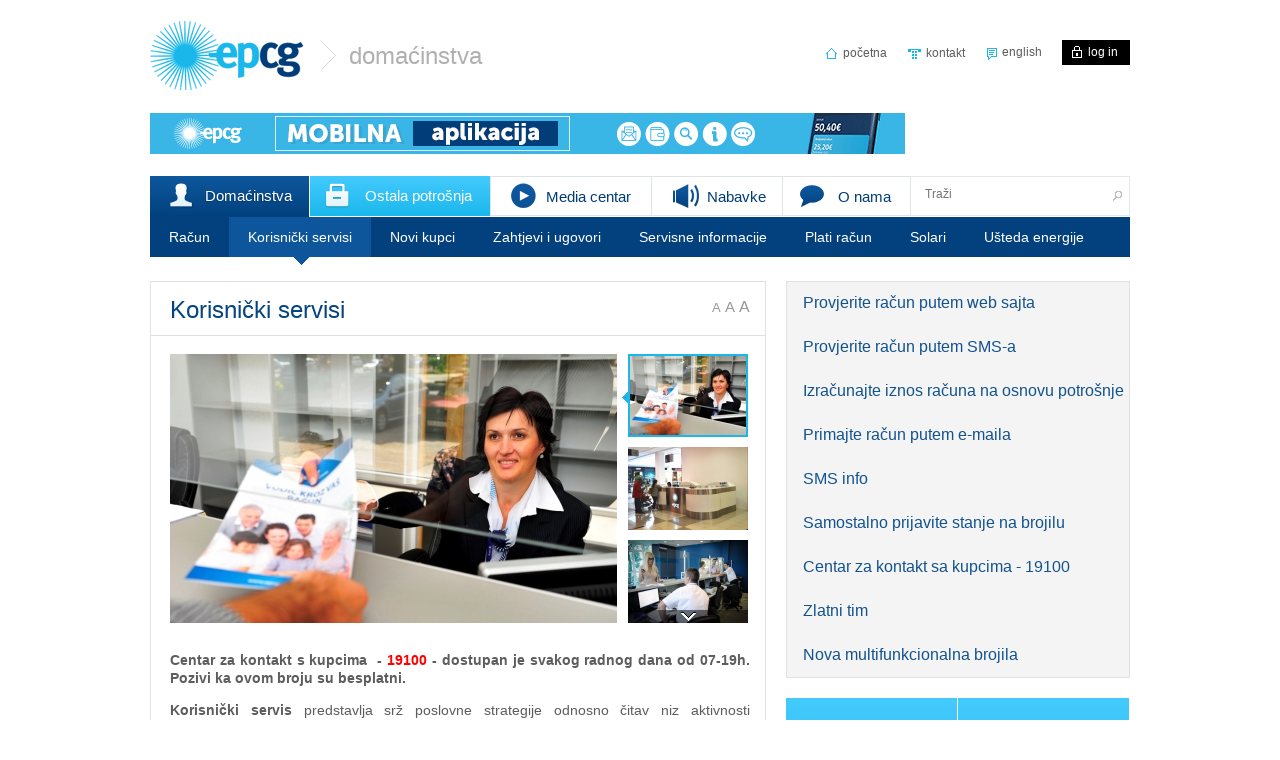

--- FILE ---
content_type: text/html; charset=utf-8
request_url: https://www.epcg.com/domacinstva/korisnicki-servisi
body_size: 12505
content:
<!DOCTYPE html PUBLIC "-//W3C//DTD XHTML+RDFa 1.0//EN"

<!--[if lt IE 7]> <html class="no-js lt-ie9 lt-ie8 lt-ie7" xmlns="http://www.w3.org/1999/xhtml" xml:lang="sh" version="XHTML+RDFa 1.0" dir="ltr"
  xmlns:og="http://ogp.me/ns#"
  xmlns:article="http://ogp.me/ns/article#"
  xmlns:book="http://ogp.me/ns/book#"
  xmlns:profile="http://ogp.me/ns/profile#"
  xmlns:video="http://ogp.me/ns/video#"
  xmlns:product="http://ogp.me/ns/product#"
  xmlns:content="http://purl.org/rss/1.0/modules/content/"
  xmlns:dc="http://purl.org/dc/terms/"
  xmlns:foaf="http://xmlns.com/foaf/0.1/"
  xmlns:rdfs="http://www.w3.org/2000/01/rdf-schema#"
  xmlns:sioc="http://rdfs.org/sioc/ns#"
  xmlns:sioct="http://rdfs.org/sioc/types#"
  xmlns:skos="http://www.w3.org/2004/02/skos/core#"
  xmlns:xsd="http://www.w3.org/2001/XMLSchema#"> <![endif]-->
<!--[if IE 7]>    <html class="no-js lt-ie10 lt-ie9 lt-ie8 ie7" xmlns="http://www.w3.org/1999/xhtml" xml:lang="sh" version="XHTML+RDFa 1.0" dir="ltr"
  xmlns:og="http://ogp.me/ns#"
  xmlns:article="http://ogp.me/ns/article#"
  xmlns:book="http://ogp.me/ns/book#"
  xmlns:profile="http://ogp.me/ns/profile#"
  xmlns:video="http://ogp.me/ns/video#"
  xmlns:product="http://ogp.me/ns/product#"
  xmlns:content="http://purl.org/rss/1.0/modules/content/"
  xmlns:dc="http://purl.org/dc/terms/"
  xmlns:foaf="http://xmlns.com/foaf/0.1/"
  xmlns:rdfs="http://www.w3.org/2000/01/rdf-schema#"
  xmlns:sioc="http://rdfs.org/sioc/ns#"
  xmlns:sioct="http://rdfs.org/sioc/types#"
  xmlns:skos="http://www.w3.org/2004/02/skos/core#"
  xmlns:xsd="http://www.w3.org/2001/XMLSchema#"> <![endif]-->
<!--[if IE 8]>    <html class="no-js lt-ie10 lt-ie9 ie8" xmlns="http://www.w3.org/1999/xhtml" xml:lang="sh" version="XHTML+RDFa 1.0" dir="ltr"
  xmlns:og="http://ogp.me/ns#"
  xmlns:article="http://ogp.me/ns/article#"
  xmlns:book="http://ogp.me/ns/book#"
  xmlns:profile="http://ogp.me/ns/profile#"
  xmlns:video="http://ogp.me/ns/video#"
  xmlns:product="http://ogp.me/ns/product#"
  xmlns:content="http://purl.org/rss/1.0/modules/content/"
  xmlns:dc="http://purl.org/dc/terms/"
  xmlns:foaf="http://xmlns.com/foaf/0.1/"
  xmlns:rdfs="http://www.w3.org/2000/01/rdf-schema#"
  xmlns:sioc="http://rdfs.org/sioc/ns#"
  xmlns:sioct="http://rdfs.org/sioc/types#"
  xmlns:skos="http://www.w3.org/2004/02/skos/core#"
  xmlns:xsd="http://www.w3.org/2001/XMLSchema#"> <![endif]-->
<!--[if IE 9]>    <html class="no-js lt-ie10 ie9" xmlns="http://www.w3.org/1999/xhtml" xml:lang="sh" version="XHTML+RDFa 1.0" dir="ltr"
  xmlns:og="http://ogp.me/ns#"
  xmlns:article="http://ogp.me/ns/article#"
  xmlns:book="http://ogp.me/ns/book#"
  xmlns:profile="http://ogp.me/ns/profile#"
  xmlns:video="http://ogp.me/ns/video#"
  xmlns:product="http://ogp.me/ns/product#"
  xmlns:content="http://purl.org/rss/1.0/modules/content/"
  xmlns:dc="http://purl.org/dc/terms/"
  xmlns:foaf="http://xmlns.com/foaf/0.1/"
  xmlns:rdfs="http://www.w3.org/2000/01/rdf-schema#"
  xmlns:sioc="http://rdfs.org/sioc/ns#"
  xmlns:sioct="http://rdfs.org/sioc/types#"
  xmlns:skos="http://www.w3.org/2004/02/skos/core#"
  xmlns:xsd="http://www.w3.org/2001/XMLSchema#"> <![endif]-->
<!--[if gt IE 9]><!--> <html class="no-js" xmlns="http://www.w3.org/1999/xhtml" xml:lang="sh" version="XHTML+RDFa 1.0" dir="ltr"
  xmlns:og="http://ogp.me/ns#"
  xmlns:article="http://ogp.me/ns/article#"
  xmlns:book="http://ogp.me/ns/book#"
  xmlns:profile="http://ogp.me/ns/profile#"
  xmlns:video="http://ogp.me/ns/video#"
  xmlns:product="http://ogp.me/ns/product#"
  xmlns:content="http://purl.org/rss/1.0/modules/content/"
  xmlns:dc="http://purl.org/dc/terms/"
  xmlns:foaf="http://xmlns.com/foaf/0.1/"
  xmlns:rdfs="http://www.w3.org/2000/01/rdf-schema#"
  xmlns:sioc="http://rdfs.org/sioc/ns#"
  xmlns:sioct="http://rdfs.org/sioc/types#"
  xmlns:skos="http://www.w3.org/2004/02/skos/core#"
  xmlns:xsd="http://www.w3.org/2001/XMLSchema#"> <!--<![endif]-->

<head profile="http://www.w3.org/1999/xhtml/vocab">

  <!-- no-js -->
  <script type="text/javascript">(function(H){H.className=H.className.replace(/\bno-js\b/,'js')})(document.documentElement)</script>
  
  <script type="text/javascript" src="https://maps.google.com/maps/api/js?v=3&amp;language=sh&amp;sensor=false"></script>
  
  <!-- X-UA-Compatible -->
  <meta http-equiv="X-UA-Compatible" content="IE=edge,chrome=1" />


<meta property="og:title" content="Korisnički servisi" />
<meta property="og:image" content="https://www.epcg.com/sites/epcg.com/files//multimedia/main_pages/foto/2013/12/_mai8069.jpg" />

<meta name="twitter:image" content="https://www.epcg.com/sites/epcg.com/files//multimedia/main_pages/foto/2013/12/_mai8069.jpg" />

  <title>Korisnički servisi | Elektroprivreda Crne Gore AD Nikšić</title>

  <meta http-equiv="Content-Type" content="text/html; charset=utf-8" />
<link rel="shortcut icon" href="https://www.epcg.com/sites/epcg.com/themes/epcg/favicon.ico" type="image/vnd.microsoft.icon" />
<meta name="generator" content="Drupal 7 (http://drupal.org)" />
<link rel="canonical" href="https://www.epcg.com/domacinstva/korisnicki-servisi" />
<link rel="shortlink" href="https://www.epcg.com/node/676" />
<meta property="og:site_name" content="Elektroprivreda Crne Gore AD Nikšić" />
<meta property="og:type" content="article" />
<meta property="og:url" content="https://www.epcg.com/domacinstva/korisnicki-servisi" />

  <style type="text/css" media="all">
@import url("https://www.epcg.com/modules/system/system.base.css?t91741");
@import url("https://www.epcg.com/modules/system/system.menus.css?t91741");
@import url("https://www.epcg.com/modules/system/system.messages.css?t91741");
@import url("https://www.epcg.com/modules/system/system.theme.css?t91741");
</style>
<style type="text/css" media="all">
@import url("https://www.epcg.com/sites/all/modules/calendar/css/calendar_multiday.css?t91741");
@import url("https://www.epcg.com/modules/comment/comment.css?t91741");
@import url("https://www.epcg.com/sites/epcg.com/modules/date/date_api/date.css?t91741");
@import url("https://www.epcg.com/sites/epcg.com/modules/date/date_popup/themes/datepicker.1.7.css?t91741");
@import url("https://www.epcg.com/sites/epcg.com/modules/date/date_repeat_field/date_repeat_field.css?t91741");
@import url("https://www.epcg.com/modules/field/theme/field.css?t91741");
@import url("https://www.epcg.com/sites/all/modules/field_hidden/field_hidden.css?t91741");
@import url("https://www.epcg.com/modules/node/node.css?t91741");
@import url("https://www.epcg.com/modules/search/search.css?t91741");
@import url("https://www.epcg.com/modules/user/user.css?t91741");
@import url("https://www.epcg.com/sites/epcg.com/modules/views/css/views.css?t91741");
@import url("https://www.epcg.com/sites/all/modules/ckeditor/css/ckeditor.css?t91741");
</style>
<style type="text/css" media="all">
@import url("https://www.epcg.com/sites/all/modules/custom/bild_menu_api/css/om-lists.css?t91741");
@import url("https://www.epcg.com/sites/all/libraries/colorbox/epcg/colorbox.css?t91741");
@import url("https://www.epcg.com/sites/all/modules/contrib/ctools/css/ctools.css?t91741");
@import url("https://www.epcg.com/sites/all/modules/panels/css/panels.css?t91741");
@import url("https://www.epcg.com/sites/all/modules/rate/rate.css?t91741");
@import url("https://www.epcg.com/sites/all/libraries/superfish/css/superfish.css?t91741");
@import url("https://www.epcg.com/sites/all/libraries/superfish/css/superfish-vertical.css?t91741");
@import url("https://www.epcg.com/sites/all/libraries/superfish/css/superfish-navbar.css?t91741");
@import url("https://www.epcg.com/sites/all/modules/video/css/video.css?t91741");
@import url("https://www.epcg.com/sites/epcg.com/themes/epcg/layouts/right-sidebar/right-sidebar.css?t91741");
@import url("https://www.epcg.com/sites/epcg.com/modules/bild_banner_links/css/horizontal_carousel.css?t91741");
@import url("https://www.epcg.com/sites/all/modules/custom/bild_submenu_nodes/css/bild_submenu_nodes.css?t91741");
@import url("https://www.epcg.com/sites/epcg.com/modules/print/print_ui/css/print_ui.theme.css?t91741");
@import url("https://www.epcg.com/sites/epcg.com/modules/quicktabs/css/quicktabs.css?t91741");
@import url("https://www.epcg.com/modules/locale/locale.css?t91741");
</style>
<style type="text/css" media="all">
@import url("https://www.epcg.com/sites/epcg.com/themes/epcg/css/leaflet.css?t91741");
@import url("https://www.epcg.com/sites/epcg.com/themes/epcg/css/chosen.css?t91741");
@import url("https://www.epcg.com/sites/epcg.com/themes/epcg/css/global.css?t91741");
</style>

  <!-- AddThis -->
  <script type="text/javascript">
    var addthis_config = {
      // "data_track_addressbar": true,
      ui_language: "bs",
      services_overlay:'email, more',
      ui_click: true
    };
  </script>
  <script type="text/javascript" src="https://s7.addthis.com/js/250/addthis_widget.js#pubid=ra-50362a663023f6b0"></script>

  <script type="text/javascript" src="https://www.epcg.com/sites/all/modules/jquery_update/replace/jquery/1.7/jquery.min.js?v=1.7.1"></script>
<script type="text/javascript" src="https://www.epcg.com/misc/jquery.once.js?v=1.2"></script>
<script type="text/javascript" src="https://www.epcg.com/misc/drupal.js?t91741"></script>
<script type="text/javascript" src="https://www.epcg.com/sites/all/modules/jquery_update/replace/ui/external/jquery.cookie.js?v=67fb34f6a866c40d0570"></script>
<script type="text/javascript" src="https://www.epcg.com/sites/all/modules/jquery_update/replace/misc/jquery.form.min.js?v=2.69"></script>
<script type="text/javascript" src="https://www.epcg.com/misc/ajax.js?v=7.56"></script>
<script type="text/javascript" src="https://www.epcg.com/sites/all/modules/admin_menu/admin_devel/admin_devel.js?t91741"></script>
<script type="text/javascript" src="https://www.epcg.com/misc/progress.js?t91741"></script>
<script type="text/javascript" src="https://www.epcg.com/sites/epcg.com/files/languages/sh_4H3d6ebXAd-TY8ynSI70TmiaK55ZtD9a2Pseum420j8.js?t91741"></script>
<script type="text/javascript" src="https://www.epcg.com/sites/epcg.com/modules/select_with_style/select_with_style.js?t91741"></script>
<script type="text/javascript" src="https://www.epcg.com/sites/all/modules/custom/bild_menu_api/js/custom.js?t91741"></script>
<script type="text/javascript" src="https://www.epcg.com/sites/all/libraries/colorbox/colorbox/jquery.colorbox-min.js?t91741"></script>
<script type="text/javascript" src="https://www.epcg.com/sites/all/modules/colorbox/js/colorbox.js?t91741"></script>
<script type="text/javascript" src="https://www.epcg.com/sites/all/modules/colorbox/js/colorbox_load.js?t91741"></script>
<script type="text/javascript" src="https://www.epcg.com/sites/all/modules/colorbox/js/colorbox_inline.js?t91741"></script>
<script type="text/javascript" src="https://www.epcg.com/sites/all/libraries/superfish/jquery.hoverIntent.minified.js?t91741"></script>
<script type="text/javascript" src="https://www.epcg.com/sites/all/libraries/superfish/jquery.bgiframe.min.js?t91741"></script>
<script type="text/javascript" src="https://www.epcg.com/sites/all/libraries/superfish/superfish.js?t91741"></script>
<script type="text/javascript" src="https://www.epcg.com/sites/all/libraries/superfish/supersubs.js?t91741"></script>
<script type="text/javascript" src="https://www.epcg.com/sites/all/libraries/superfish/supposition.js?t91741"></script>
<script type="text/javascript" src="https://www.epcg.com/sites/all/libraries/superfish/sftouchscreen.js?t91741"></script>
<script type="text/javascript" src="https://www.epcg.com/sites/epcg.com/modules/superfish/superfish.js?t91741"></script>
<script type="text/javascript" src="https://www.epcg.com/sites/all/modules/video/js/video.js?t91741"></script>
<script type="text/javascript" src="https://www.epcg.com/sites/epcg.com/modules/bild_banner_links/js/jquery.cycle.all.min.js?t91741"></script>
<script type="text/javascript" src="https://www.epcg.com/sites/epcg.com/modules/bild_banner_links/js/carousel.js?t91741"></script>
<script type="text/javascript" src="https://www.epcg.com/sites/all/libraries/jquery.cycle/jquery.cycle.all.min.js?t91741"></script>
<script type="text/javascript" src="https://www.epcg.com/sites/all/libraries/jcarousel/lib/jquery.jcarousel.min.js?t91741"></script>
<script type="text/javascript" src="https://www.epcg.com/sites/epcg.com/themes/epcg/js/node-slideshow-carousel.js?t91741"></script>
<script type="text/javascript" src="https://www.epcg.com/sites/epcg.com/modules/views/js/base.js?t91741"></script>
<script type="text/javascript" src="https://www.epcg.com/sites/epcg.com/modules/views/js/ajax_view.js?t91741"></script>
<script type="text/javascript" src="https://www.epcg.com/sites/epcg.com/modules/quicktabs/js/quicktabs.js?t91741"></script>
<script type="text/javascript" src="https://www.epcg.com/sites/epcg.com/modules/bild_epcg_mojracun_user/js/jquery.xdomainajax.js?t91741"></script>
<script type="text/javascript" src="https://www.epcg.com/sites/epcg.com/modules/bild_epcg_mojracun_user/js/bild_epcg_mojracun_user.js?t91741"></script>
<script type="text/javascript" src="https://www.epcg.com/sites/epcg.com/themes/epcg/js/jquery.fontscale.js?t91741"></script>
<script type="text/javascript" src="https://www.epcg.com/sites/epcg.com/themes/epcg/js/jquery.mousewheel.js?t91741"></script>
<script type="text/javascript" src="https://www.epcg.com/sites/epcg.com/themes/epcg/js/interactive-map-gmap.js?t91741"></script>
<script type="text/javascript" src="https://www.epcg.com/sites/epcg.com/themes/epcg/js/epcg-interactive-map.js?t91741"></script>
<script type="text/javascript" src="https://www.epcg.com/sites/epcg.com/themes/epcg/js/leaflet.js?t91741"></script>
<script type="text/javascript" src="https://www.epcg.com/sites/epcg.com/themes/epcg/js/epcg-table-forms.js?t91741"></script>
<script type="text/javascript" src="https://www.epcg.com/sites/epcg.com/themes/epcg/js/bill-map.js?t91741"></script>
<script type="text/javascript" src="https://www.epcg.com/sites/epcg.com/themes/epcg/js/service-info-filter.js?t91741"></script>
<script type="text/javascript" src="https://www.epcg.com/sites/epcg.com/themes/epcg/js/chosen.jquery.min.js?t91741"></script>
<script type="text/javascript" src="https://www.epcg.com/sites/epcg.com/themes/epcg/js/jquery.jscrollpane.min.js?t91741"></script>
<script type="text/javascript" src="https://www.epcg.com/sites/epcg.com/themes/epcg/js/jquery.tinyscrollbar.min.js?t91741"></script>
<script type="text/javascript" src="https://www.epcg.com/sites/epcg.com/themes/epcg/js/taxonomy_slideshow.js?t91741"></script>
<script type="text/javascript" src="https://www.epcg.com/sites/epcg.com/themes/epcg/js/global.js?t91741"></script>
<script type="text/javascript">
<!--//--><![CDATA[//><!--
jQuery.extend(Drupal.settings, {"basePath":"\/","pathPrefix":"","ajaxPageState":{"theme":"epcg","theme_token":"ecll9JJ1sEDiC9lpvSN4bpboGjs3z0qzdcs9nQGb7R4","js":{"sites\/all\/modules\/jquery_update\/replace\/jquery\/1.7\/jquery.min.js":1,"misc\/jquery.once.js":1,"misc\/drupal.js":1,"sites\/all\/modules\/jquery_update\/replace\/ui\/external\/jquery.cookie.js":1,"sites\/all\/modules\/jquery_update\/replace\/misc\/jquery.form.min.js":1,"misc\/ajax.js":1,"sites\/all\/modules\/admin_menu\/admin_devel\/admin_devel.js":1,"misc\/progress.js":1,"public:\/\/languages\/sh_4H3d6ebXAd-TY8ynSI70TmiaK55ZtD9a2Pseum420j8.js":1,"sites\/epcg.com\/modules\/select_with_style\/select_with_style.js":1,"sites\/all\/modules\/custom\/bild_menu_api\/js\/custom.js":1,"sites\/all\/libraries\/colorbox\/colorbox\/jquery.colorbox-min.js":1,"sites\/all\/modules\/colorbox\/js\/colorbox.js":1,"sites\/all\/modules\/colorbox\/js\/colorbox_load.js":1,"sites\/all\/modules\/colorbox\/js\/colorbox_inline.js":1,"sites\/all\/libraries\/superfish\/jquery.hoverIntent.minified.js":1,"sites\/all\/libraries\/superfish\/jquery.bgiframe.min.js":1,"sites\/all\/libraries\/superfish\/superfish.js":1,"sites\/all\/libraries\/superfish\/supersubs.js":1,"sites\/all\/libraries\/superfish\/supposition.js":1,"sites\/all\/libraries\/superfish\/sftouchscreen.js":1,"sites\/epcg.com\/modules\/superfish\/superfish.js":1,"sites\/all\/modules\/video\/js\/video.js":1,"sites\/epcg.com\/modules\/bild_banner_links\/js\/jquery.cycle.all.min.js":1,"sites\/epcg.com\/modules\/bild_banner_links\/js\/carousel.js":1,"sites\/all\/libraries\/jquery.cycle\/jquery.cycle.all.min.js":1,"sites\/all\/libraries\/jcarousel\/lib\/jquery.jcarousel.min.js":1,"sites\/epcg.com\/themes\/epcg\/js\/node-slideshow-carousel.js":1,"sites\/epcg.com\/modules\/views\/js\/base.js":1,"sites\/epcg.com\/modules\/views\/js\/ajax_view.js":1,"sites\/epcg.com\/modules\/quicktabs\/js\/quicktabs.js":1,"sites\/epcg.com\/modules\/bild_epcg_mojracun_user\/js\/jquery.xdomainajax.js":1,"sites\/epcg.com\/modules\/bild_epcg_mojracun_user\/js\/bild_epcg_mojracun_user.js":1,"sites\/epcg.com\/themes\/epcg\/js\/jquery.fontscale.js":1,"sites\/epcg.com\/themes\/epcg\/js\/jquery.mousewheel.js":1,"sites\/epcg.com\/themes\/epcg\/js\/interactive-map-gmap.js":1,"sites\/epcg.com\/themes\/epcg\/js\/epcg-interactive-map.js":1,"sites\/epcg.com\/themes\/epcg\/js\/leaflet.js":1,"sites\/epcg.com\/themes\/epcg\/js\/epcg-table-forms.js":1,"sites\/epcg.com\/themes\/epcg\/js\/bill-map.js":1,"sites\/epcg.com\/themes\/epcg\/js\/service-info-filter.js":1,"sites\/epcg.com\/themes\/epcg\/js\/chosen.jquery.min.js":1,"sites\/epcg.com\/themes\/epcg\/js\/jquery.jscrollpane.min.js":1,"sites\/epcg.com\/themes\/epcg\/js\/jquery.tinyscrollbar.min.js":1,"sites\/epcg.com\/themes\/epcg\/js\/taxonomy_slideshow.js":1,"sites\/epcg.com\/themes\/epcg\/js\/global.js":1},"css":{"modules\/system\/system.base.css":1,"modules\/system\/system.menus.css":1,"modules\/system\/system.messages.css":1,"modules\/system\/system.theme.css":1,"sites\/all\/modules\/calendar\/css\/calendar_multiday.css":1,"modules\/comment\/comment.css":1,"sites\/epcg.com\/modules\/date\/date_api\/date.css":1,"sites\/epcg.com\/modules\/date\/date_popup\/themes\/datepicker.1.7.css":1,"sites\/epcg.com\/modules\/date\/date_repeat_field\/date_repeat_field.css":1,"modules\/field\/theme\/field.css":1,"sites\/all\/modules\/field_hidden\/field_hidden.css":1,"modules\/node\/node.css":1,"modules\/search\/search.css":1,"modules\/user\/user.css":1,"sites\/epcg.com\/modules\/views\/css\/views.css":1,"sites\/all\/modules\/ckeditor\/css\/ckeditor.css":1,"sites\/all\/modules\/custom\/bild_menu_api\/css\/om-lists.css":1,"sites\/all\/libraries\/colorbox\/epcg\/colorbox.css":1,"sites\/all\/modules\/contrib\/ctools\/css\/ctools.css":1,"sites\/all\/modules\/panels\/css\/panels.css":1,"sites\/all\/modules\/rate\/rate.css":1,"sites\/all\/libraries\/superfish\/css\/superfish.css":1,"sites\/all\/libraries\/superfish\/css\/superfish-vertical.css":1,"sites\/all\/libraries\/superfish\/css\/superfish-navbar.css":1,"sites\/all\/modules\/video\/css\/video.css":1,"sites\/epcg.com\/themes\/epcg\/layouts\/right-sidebar\/right-sidebar.css":1,"sites\/epcg.com\/modules\/bild_banner_links\/css\/horizontal_carousel.css":1,"sites\/all\/modules\/custom\/bild_submenu_nodes\/css\/bild_submenu_nodes.css":1,"sites\/epcg.com\/modules\/print\/print_ui\/css\/print_ui.theme.css":1,"sites\/epcg.com\/modules\/quicktabs\/css\/quicktabs.css":1,"modules\/locale\/locale.css":1,"sites\/epcg.com\/themes\/epcg\/css\/leaflet.css":1,"sites\/epcg.com\/themes\/epcg\/css\/chosen.css":1,"sites\/epcg.com\/themes\/epcg\/css\/global.css":1}},"colorbox":{"transition":"elastic","speed":"350","opacity":"0.85","slideshow":false,"slideshowAuto":true,"slideshowSpeed":"2500","slideshowStart":"start slideshow","slideshowStop":"stop slideshow","current":"{current} of {total}","previous":"\u00ab Prev","next":"Next \u00bb","close":"Close","overlayClose":true,"maxWidth":"100%","maxHeight":"100%","initialWidth":"300","initialHeight":"100","fixed":true,"__drupal_alter_by_ref":["sites\/all\/libraries\/colorbox\/epcg"]},"better_exposed_filters":{"views":{"attachement_files":{"displays":{"panel_pane_3":{"filters":[]}}},"connected_pages":{"displays":{"connected_news":{"filters":[]}}},"newest_tabs_news":{"displays":{"panel_pane_1":{"filters":[]}}}}},"ajax":{"quicktabs-tab-najnovije_naj_itanije-0":{"progress":{"message":"","type":"throbber"},"event":"click","url":"\/quicktabs\/ajax\/najnovije_naj_itanije\/0\/view\/newest_tabs_news\/panel_pane_1\/1\/node%252F676\/"},"quicktabs-tab-najnovije_naj_itanije-1":{"progress":{"message":"","type":"throbber"},"event":"click","url":"\/quicktabs\/ajax\/najnovije_naj_itanije\/1\/view\/newest_tabs_news\/panel_pane_2\/2\/node%252F676\/"}},"urlIsAjaxTrusted":{"\/quicktabs\/ajax\/najnovije_naj_itanije\/0\/view\/newest_tabs_news\/panel_pane_1\/1\/node%252F676\/":true,"\/quicktabs\/ajax\/najnovije_naj_itanije\/1\/view\/newest_tabs_news\/panel_pane_2\/2\/node%252F676\/":true,"\/domacinstva\/korisnicki-servisi":true},"quicktabs":{"qt_najnovije_naj_itanije":{"name":"najnovije_naj_itanije","tabs":[{"vid":"newest_tabs_news","display":"panel_pane_1","args":"","liTagClass":"","relTag":"","tabpageClass":"","javascriptCallback":"","view_path":"node%2F676","view_dom_id":1,"ajax_args":"","actual_args":[]},{"vid":"newest_tabs_news","display":"panel_pane_2","args":"","liTagClass":"","relTag":"","tabpageClass":"","javascriptCallback":"","view_path":"node%2F676","view_dom_id":2,"ajax_args":"","actual_args":[]}],"better_exposed_filters":{"views":{"connected_pages":{"displays":{"connected_news":{"filters":[]}}}}}}}});
//--><!]]>
</script>

  <!-- Google Analytics -->
  <script>
    (function(i,s,o,g,r,a,m){i['GoogleAnalyticsObject']=r;i[r]=i[r]||function(){
    (i[r].q=i[r].q||[]).push(arguments)},i[r].l=1*new Date();a=s.createElement(o),
    m=s.getElementsByTagName(o)[0];a.async=1;a.src=g;m.parentNode.insertBefore(a,m)
    })(window,document,'script','//www.google-analytics.com/analytics.js','ga');

    ga('create', 'UA-23936966-1', 'auto', {'allowLinker': true});
    ga('require', 'linker');
    ga('linker:autoLink', ['racun.epcg.com'] );
    ga('send', 'pageview');

  </script>

  
</head>

<body class="html not-front not-logged-in no-sidebars page-node page-node- page-node-676 node-type-basic-pages dark-blue-theme i18n-sh" >

  <div id="fb-root"></div>
  <script>(function(d, s, id) {
    var js, fjs = d.getElementsByTagName(s)[0];
    if (d.getElementById(id)) return;
    js = d.createElement(s); js.id = id;
    js.src = "//connect.facebook.net/en_US/all.js#xfbml=1&appId=204083222992880";
    fjs.parentNode.insertBefore(js, fjs);
  }(document, 'script', 'facebook-jssdk'));</script>

    

<div class="main-container">

  <div class="main-wrapper">

    <div id="header" class="header">
      <div id="logo" class="logo">
        <a href="/" rel="home">
          <img src="https://www.epcg.com/sites/epcg.com/themes/epcg/logo.png" alt="EPCG Logo" />
        </a>
        <div class="logo-current-page"><span class="icon"></span>Domaćinstva</div>      </div><!--/logo-->

        <div id="header_top" class="region region-header-top clearfix">
    <div id="block-bild-epcg-mojracun-user-bild-epcg-mojracun-user-block" class="block block-bild-epcg-mojracun-user header-login-link float-right">

    
    
  
  <div class="content">
      </div>
</div>
<div id="block-locale-language" class="block block-locale language-switch float-right">

    
    
  
  <div class="content">
    <ul class="language-switcher-locale-url"><li class="sh first active"><a href="/domacinstva/korisnicki-servisi" class="language-link active" xml:lang="sh" title="Korisnički servisi">Crnogorski</a></li>
<li class="en last"><a href="/en/households/customer-services" class="language-link" xml:lang="en" title="Customer services">English</a></li>
</ul>  </div>
</div>
<div id="block-menu-menu-header-top-menu" class="block block-menu header-top-menu float-right">

    
    
  
  <div class="content">
    <ul class="menu"><li class="first leaf level-1"><a href="/" class="home-icon"><span class="icon"></span>početna</a></li>
<li class="leaf sitemap-icon level-1"><a href="/site-map" class="sitemap-icon"><span class="icon"></span>sajt mapa</a></li>
<li class="last leaf level-1"><a href="/o-nama/kontakti" class="contact-icon"><span class="icon"></span>kontakt</a></li>
</ul>  </div>
</div>
  </div><!-- /header_top -->
        <div id="header_bottom" class="region region-header-bottom clearfix">
    <div id="block-block-19" class="block block-block ">

    
    
  
  <div class="content">
    <div><a href="https://play.google.com/store/apps/details?id=com.orange.epcg" target="_blank"><img src="/sites/admin.epcg.com/files/mob-app-animated-banner.gif" width="755" height="41" /></a></div>

<div> </div>
  </div>
</div>
<div id="block-apachesolr-panels-search-form" class="block block-apachesolr-panels header-search-form float-right">

    
    
  
  <div class="content">
    <form action="/domacinstva/korisnicki-servisi" method="post" id="apachesolr-panels-search-block" accept-charset="UTF-8"><div><div class="form-item form-type-textfield form-item-apachesolr-panels-search-form">
  <label class="element-invisible" for="edit-apachesolr-panels-search-form">Traži </label>
 <input title="Enter the terms you wish to search for." placeholder="Traži" type="text" id="edit-apachesolr-panels-search-form" name="apachesolr_panels_search_form" value="" size="15" maxlength="128" class="form-text" />
</div>
<input type="hidden" name="form_build_id" value="form-7EX96Cxvyzd5pogTvdAsIg1mWTd1X88N8Sv58c6dVwo" />
<input type="hidden" name="form_id" value="apachesolr_panels_search_block" />
<div class="form-actions form-wrapper" id="edit-actions"><input id="search_button" type="submit" name="op" value="Traži" class="form-submit" /></div></div></form>  </div>
</div>
<div id="block-menu-block-3" class="block block-menu-block main-menu">

    
    
  
  <div class="content">
    <div class="menu-block-wrapper menu-block-3 menu-name-main-menu parent-mlid-0 menu-level-1">
  <ul class="menu"><li class="first expanded active-trail menu-mlid-814 household-item level-1"><a href="/domacinstva" class="household-item active-trail"><span class="icon"></span>Domaćinstva<span class="overlay"></span></a><ul class="menu"><li class="first leaf has-children menu-mlid-823 level-2"><a href="/domacinstva/sve-informacije-o-vasem-racunu"><span class="icon"></span>Račun<span class="overlay"></span></a></li>
<li class="leaf has-children active-trail active menu-mlid-2636 level-2"><a href="/domacinstva/korisnicki-servisi" class="active-trail active"><span class="icon"></span>Korisnički servisi<span class="overlay"></span></a></li>
<li class="leaf has-children menu-mlid-2281 level-2"><a href="/domacinstva/novi-kupci"><span class="icon"></span>Novi kupci<span class="overlay"></span></a></li>
<li class="leaf has-children menu-mlid-5542 level-2"><a href="/domacinstva/zahtjevi-i-ugovori"><span class="icon"></span>Zahtjevi i ugovori<span class="overlay"></span></a></li>
<li class="leaf menu-mlid-8196 level-2"><a href="/domacinstva/servisne-informacije-0"><span class="icon"></span>Servisne informacije<span class="overlay"></span></a></li>
<li class="leaf menu-mlid-2319 level-2"><a href="https://www.racun.epcg.com/placanje-racuna"><span class="icon"></span>Plati račun<span class="overlay"></span></a></li>
<li class="leaf menu-mlid-8219 level-2"><a href="https://www.solari.epcg.com/"><span class="icon"></span>Solari<span class="overlay"></span></a></li>
<li class="last leaf has-children menu-mlid-2313 level-2"><a href="/domacinstva/usteda-elektricne-energije"><span class="icon"></span>Ušteda energije<span class="overlay"></span></a></li>
</ul></li>
<li class="collapsed menu-mlid-835 other-consumption-item level-1"><a href="/ostala-potrosnja" class="other-consumption-item"><span class="icon"></span>Ostala potrošnja<span class="overlay"></span></a></li>
<li class="collapsed menu-mlid-857 media-center-item level-1"><a href="/media-centar" class="media-center-item"><span class="icon"></span>Media centar<span class="overlay"></span></a></li>
<li class="collapsed menu-mlid-2285 public-procurement-item level-1"><a href="/javne-nabavke" class="public-procurement-item"><span class="icon"></span>Nabavke<span class="overlay"></span></a></li>
<li class="last collapsed menu-mlid-2280 about-item level-1"><a href="/o-nama/o-nama" class="about-item"><span class="icon"></span>O nama<span class="overlay"></span></a></li>
</ul></div>
  </div>
</div>
<div id="block-block-15" class="block block-block ">

    
    
  
  <div class="content">
    <!-- TTTT -->
  </div>
</div>
  </div><!-- /header_bottom -->

    </div><!-- /header -->

    
    
    
    
      
      <div id="content" class="region region-content clearfix">
    <div id="block-system-main" class="block block-system ">

    
    
  
  <div class="content">
    

<div class="panel-display panel-right-sidebar" >

	
	<div class="panel-main-content-wrapper clearfix "><!-- Ako nema sidebara dodaj no-sidebar klasu -->

		 <div class="panel-main-content">

	    	
        <div class="main-content-middle clearfix">
          <div class="panel-pane pane-entity-view pane-node"  >
  
      
  
  <div class="pane-content">
    <div  about="/domacinstva/korisnicki-servisi" typeof="sioc:Item foaf:Document" class="ds-1col node node-basic-pages view-mode-heading clearfix">

  
  <div class="node-text-size float-right"><div id="block-block-7" class="block block-block ">

    
    
  
  <div class="content">
    <div class="node-text-size">
  <a href="#" id="node_text_down">A</a>
  <a href="#" id="node_text_reset">A</a>
  <a href="#" id="node_text_up">A</a>
</div>  </div>
</div>
</div><h1 class="node-title">Korisnički servisi</h1></div>

  </div>

  
  </div>
<div class="panel-separator"></div><div class="panel-pane pane-custom pane-1"  >
  
      
  
  <div class="pane-content">
    
<div class="node-slideshow-carousel">

  <!-- Cycle Slideshow -->
  <div class="cycle-slideshow">
    <ul id="node_slideshow">
            <li id="node_slideshow_item_0">
        <img src="/sites/epcg.com/files/styles/bild_node_page_slideshow/public/multimedia/main_pages/foto/2013/12/_mai8069.jpg" alt="">
              </li>
            <li id="node_slideshow_item_1">
        <img src="/sites/epcg.com/files/styles/bild_node_page_slideshow/public/multimedia/main_pages/foto/2014/10/novi_stand_delta_10_3.jpg" alt="">
              </li>
            <li id="node_slideshow_item_2">
        <img src="/sites/epcg.com/files/styles/bild_node_page_slideshow/public/multimedia/main_pages/foto/2013/12/_mg_9199.jpg" alt="">
              </li>
            <li id="node_slideshow_item_3">
        <img src="/sites/epcg.com/files/styles/bild_node_page_slideshow/public/multimedia/main_pages/foto/2013/12/img_9176.jpg" alt="">
              </li>
          </ul>
  </div>

  <!-- jCarousel Pagination -->
  <div class="jcarousel-pagination">
    <ul id="node_slideshow_pagination">
            <li id="node_jcarousel_pagination_item_0">
        <img src="/sites/epcg.com/files/styles/bild_node_page_slideshow_thumb/public/multimedia/main_pages/foto/2013/12/_mai8069.jpg" alt="">
        <span class="border"></span>
      </li>
            <li id="node_jcarousel_pagination_item_1">
        <img src="/sites/epcg.com/files/styles/bild_node_page_slideshow_thumb/public/multimedia/main_pages/foto/2014/10/novi_stand_delta_10_3.jpg" alt="">
        <span class="border"></span>
      </li>
            <li id="node_jcarousel_pagination_item_2">
        <img src="/sites/epcg.com/files/styles/bild_node_page_slideshow_thumb/public/multimedia/main_pages/foto/2013/12/_mg_9199.jpg" alt="">
        <span class="border"></span>
      </li>
            <li id="node_jcarousel_pagination_item_3">
        <img src="/sites/epcg.com/files/styles/bild_node_page_slideshow_thumb/public/multimedia/main_pages/foto/2013/12/img_9176.jpg" alt="">
        <span class="border"></span>
      </li>
          </ul>
  </div>

</div>
  </div>

  
  </div>
<div class="panel-separator"></div><div class="panel-pane pane-entity-view pane-node sp-30-bottom"  >
  
      
  
  <div class="pane-content">
    <div  about="/domacinstva/korisnicki-servisi" typeof="sioc:Item foaf:Document" class="ds-1col node node-basic-pages view-mode-full clearfix">

  
  <div class="short-text"><p class="rtejustify"><strong>Centar za kontakt s kupcima  - <span style="color:#FF0000">19100</span> - dostupan je svakog radnog dana od 07-19h. Pozivi ka ovom broju su besplatni.</strong></p>

<p class="rtejustify"><strong>Korisnički servis</strong> predstavlja srž poslovne strategije odnosno čitav niz aktivnosti usmjerenih na povećanje zadovoljstva potrošača. Korisnički servis, kao centralno mjesto gdje se na jednostavan način mogu dobiti sve informacije, odgovori i savjeti, omogućava potrošačima da u najkraćem roku dođu do rješenja problema, aktiviraju nove servise, pogledaju istoriju svoje potrošnje, upute prigovor, provjere stanje na svom računu i sl.</p>
</div></div>

  </div>

  
  </div>
<div class="panel-separator"></div><div class="panel-pane pane-block pane-print-ui-print-links print-export float-left pane-print-ui"  >
  
      
  
  <div class="pane-content">
    <span class="print_html"><a href="https://www.epcg.com/print/676" title="Display a printer-friendly version of this page." class="print-page" target="_blank" rel="nofollow">Print</a></span>  </div>

  
  </div>
<div class="panel-separator"></div><div class="panel-pane pane-custom pane-2 share-buttons float-right"  >
  
      
  
  <div class="pane-content">
    <div class="addthis_toolbox share-buttons clearfix" addthis:url="https://www.epcg.com/domacinstva/korisnicki-servisi" addthis:title="Korisnički servisi">
  <a class="addthis_button_facebook">
    <img src="/sites/epcg.com/themes/epcg/images/pixel.gif" width="58" height="20" alt="Facebook"/>
  </a>
  <a class="addthis_button_email" title="Email">
    <img src="/sites/epcg.com/themes/epcg/images/pixel.gif" width="58" height="20" alt="Email"/>
  </a>
  <a class="addthis_button_more">
    <img src="/sites/epcg.com/themes/epcg/images/pixel.gif" width="58" height="20" alt="Facebook"/>
  </a>
</div>  </div>

  
  </div>
        </div>

                <div class="main-content-bottom clearfix">
          <div class="panel-pane pane-block pane-bild-submenu-nodes-bild-submenu-nodes-block sp-30-bottom sp-20-top pane-bild-submenu-nodes"  >
  
      
  
  <div class="pane-content">
    <div id ="submenu_nodes" class="submenu-nodes"><ul class="menu"><li><h4><a href="/domacinstva/provjerite-racun-putem-web-sajta">Provjerite račun putem web sajta</a></h4><div class="inner"><div class="image"><a href="/domacinstva/provjerite-racun-putem-web-sajta"><img typeof="foaf:Image" src="/sites/epcg.com/files/styles/thumbnail/public/provjerite_svoj_racun_preko_weba1.jpg" alt="" /></a></div><p>Kako provjeriti račun putem web sajta</p><ul class="menu"></ul></div></li><li class="even"><h4><a href="/domacinstva/provjerite-racun-putem-sms">Provjerite račun putem SMS-a</a></h4><div class="inner"><div class="image"><a href="/domacinstva/provjerite-racun-putem-sms"><img typeof="foaf:Image" src="/sites/epcg.com/files/styles/thumbnail/public/sms_info.jpg" alt="" /></a></div><p>Provjerite račun putem SMS-a</p><ul class="menu"></ul></div></li><li><h4><a href="/domacinstva/kalkulacija-po-tarifnim-modelima">Izračunajte iznos računa na osnovu potrošnje</a></h4><div class="inner"><div class="image"><a href="/domacinstva/kalkulacija-po-tarifnim-modelima"><img typeof="foaf:Image" src="/sites/epcg.com/files/styles/thumbnail/public/kalkulator_potrosnje.jpg" alt="" /></a></div><p>Putem ovog servisa možete po tarifnim modelima uporediti iznos vašeg računa za električnu energiju na osnovu potrošnje</p><ul class="menu"></ul></div></li><li class="even"><h4><a href="/domacinstva/elektronski-racun">Primajte račun putem e-maila</a></h4><div class="inner"><div class="image"><a href="/domacinstva/elektronski-racun"><img typeof="foaf:Image" src="/sites/epcg.com/files/styles/thumbnail/public/e_bill1.jpg" alt="" /></a></div><p>Primajte vaš račun za utrošenu električnu energiju putem e-maila</p><ul class="menu"></ul></div></li><li><h4><a href="/domacinstva/sms-info">SMS info</a></h4><div class="inner"><div class="image"><a href="/domacinstva/sms-info"><img typeof="foaf:Image" src="/sites/epcg.com/files/styles/thumbnail/public/sms_info1.jpg" alt="" /></a></div><p>Primajte vaš račun za utrošenu električnu energiju putem SMS-a</p><ul class="menu"></ul></div></li><li class="even"><h4><a href="/domacinstva/samostalno-prijavite-stanje-na-brojilu-0">Samostalno prijavite stanje na brojilu</a></h4><div class="inner"><div class="image"><a href="/domacinstva/samostalno-prijavite-stanje-na-brojilu-0"><img typeof="foaf:Image" src="/sites/epcg.com/files/styles/thumbnail/public/default_images/submenu_nodes_default_picture.jpg" alt="" /></a></div><ul class="menu"></ul></div></li><li><h4><a href="/domacinstva/centar-za-kontakt-sa-kupcima-19100">Centar za kontakt sa kupcima - 19100</a></h4><div class="inner"><div class="image"><a href="/domacinstva/centar-za-kontakt-sa-kupcima-19100"><img typeof="foaf:Image" src="/sites/epcg.com/files/styles/thumbnail/public/centar_za_kontakt_sa_kupcima_-_191001.jpg" alt="" /></a></div><p>Imate problem? Potrebna vam je pomoć? Pozovite besplatan broj 19100</p><ul class="menu"></ul></div></li><li class="even"><h4><a href="/domacinstva/zlatni-tim-0">Zlatni tim</a></h4><div class="inner"><div class="image"><a href="/domacinstva/zlatni-tim-0"><img typeof="foaf:Image" src="/sites/epcg.com/files/styles/thumbnail/public/zlatni_tim1.jpg" alt="" /></a></div><p>Članovi našeg Zlatnog tima su kupci koji redovno izmiruju svoje obaveze i time ostvaruju popust do 10%, kao i razne druge benefite</p><ul class="menu"></ul></div></li><li class="full-width"><h4><a href="/domacinstva/nova-multifunkcionalna-brojila">Nova multifunkcionalna brojila</a></h4><div class="inner"><div class="image"><a href="/domacinstva/nova-multifunkcionalna-brojila"><img typeof="foaf:Image" src="/sites/epcg.com/files/styles/thumbnail/public/brojilo1.jpg" alt="" /></a></div><p>Crnogorski elektrodistributivni sistem (CEDIS) sprovodi projekat zamjene postojećih brojila novim - elektronskim brojilima posljednje generacije.</p><ul class="menu"></ul></div></li></ul></div>  </div>

  
  </div>
        </div>
        
	    </div><!--/main-content-->

		      <div class="right-sidebar">
        
                <div class="right-sidebar-middle">
          <div class="panel-pane pane-block pane-menu-block-7 main-menu-aside sp-20-bottom pane-menu-block"  >
  
      
  
  <div class="pane-content">
    <div class="menu-block-wrapper menu-block-7 menu-name-main-menu parent-mlid-0 menu-level-3">
  <ul class="menu"><li class="first leaf menu-mlid-2298 level-3"><a href="/domacinstva/provjerite-racun-putem-web-sajta"><span class="icon"></span>Provjerite račun putem web sajta<span class="overlay"></span></a></li>
<li class="leaf menu-mlid-6805 level-3"><a href="/domacinstva/provjerite-racun-putem-sms"><span class="icon"></span>Provjerite račun putem SMS-a<span class="overlay"></span></a></li>
<li class="leaf menu-mlid-2310 level-3"><a href="/domacinstva/kalkulacija-po-tarifnim-modelima"><span class="icon"></span>Izračunajte iznos računa na osnovu potrošnje<span class="overlay"></span></a></li>
<li class="leaf menu-mlid-2515 level-3"><a href="/domacinstva/elektronski-racun"><span class="icon"></span>Primajte račun putem e-maila<span class="overlay"></span></a></li>
<li class="leaf menu-mlid-2338 level-3"><a href="/domacinstva/sms-info"><span class="icon"></span>SMS info<span class="overlay"></span></a></li>
<li class="leaf menu-mlid-7888 level-3"><a href="/domacinstva/samostalno-prijavite-stanje-na-brojilu-0"><span class="icon"></span>Samostalno prijavite stanje na brojilu<span class="overlay"></span></a></li>
<li class="leaf menu-mlid-2307 level-3"><a href="/domacinstva/centar-za-kontakt-sa-kupcima-19100"><span class="icon"></span>Centar za kontakt sa kupcima - 19100<span class="overlay"></span></a></li>
<li class="leaf menu-mlid-2308 level-3"><a href="/domacinstva/zlatni-tim-0"><span class="icon"></span>Zlatni tim<span class="overlay"></span></a></li>
<li class="last leaf menu-mlid-2309 level-3"><a href="/domacinstva/nova-multifunkcionalna-brojila"><span class="icon"></span>Nova multifunkcionalna brojila<span class="overlay"></span></a></li>
</ul></div>
  </div>

  
  </div>
<div class="panel-separator"></div><div class="panel-pane pane-block pane-bild-korisni-linkovi-bild-korisni-linkovi sp-20 pane-bild-korisni-linkovi"  >
  
      
  
  <div class="pane-content">
    

    
  </div>

  
  </div>
<div class="panel-separator"></div><div class="panel-pane pane-block pane-menu-block-4 page-links sp-20-bottom pane-menu-block"  >
  
      
  
  <div class="pane-content">
    <div class="menu-block-wrapper menu-block-4 menu-name-menu-linkovi parent-mlid-6036 menu-level-1">
  <ul class="menu"><li class="first leaf menu-mlid-6637 level-2"><a href="/domacinstva/sve-informacije-o-vasem-racunu" class="login-icon"><span class="icon"></span><span class="text">Moj račun</span><span class="overlay"></span></a></li>
<li class="leaf menu-mlid-2450 level-2"><a href="https://www.racun.epcg.com/placanje-racuna" class="payment-icon"><span class="icon"></span><span class="text">Plati račun online</span><span class="overlay"></span></a></li>
<li class="leaf menu-mlid-8220 level-2"><a href="https://www.racun.epcg.com/domacinstva/elektronski-racun" class="ebill-icon"><span class="icon"></span><span class="text">Elektronski račun</span><span class="overlay"></span></a></li>
<li class="last leaf active-trail active menu-mlid-6674 level-2"><a href="/domacinstva/korisnicki-servisi" class="customer-service-icon active-trail active"><span class="icon"></span><span class="text">Korisnički servisi</span><span class="overlay"></span></a></li>
</ul></div>
  </div>

  
  </div>
        </div>
        
                <div class="right-sidebar-bottom">
          <div class="panel-pane pane-block pane-quicktabs-najnovije-naj-itanije pane-quicktabs"  >
  
      
  
  <div class="pane-content">
    <div  id="quicktabs-najnovije_naj_itanije" class="quicktabs-wrapper newest-tabs quicktabs-style-nostyle"><div class="item-list "><ul class="quicktabs-tabs quicktabs-style-nostyle "><li class="active  first"><a href="/domacinstva/korisnicki-servisi?qt-najnovije_naj_itanije=0#qt-najnovije_naj_itanije" id="quicktabs-tab-najnovije_naj_itanije-0" rel="" class="active">Najnovije</a></li>
<li class=" last"><a href="/domacinstva/korisnicki-servisi?qt-najnovije_naj_itanije=1#qt-najnovije_naj_itanije" id="quicktabs-tab-najnovije_naj_itanije-1" rel="" class="active">Najčitanije</a></li>
</ul></div><div id="quicktabs-container-najnovije_naj_itanije" class="quicktabs_main quicktabs-style-nostyle "><div  id="quicktabs-tabpage-najnovije_naj_itanije-0" class="quicktabs-tabpage  "><div class="view view-newest-tabs-news view-id-newest_tabs_news view-display-id-panel_pane_1 latest-news view-dom-id-ebfc2ffb2438e7365e958cee2de540b1">
        
  
  
      <div class="view-content">
        <ul>
    <li class="first odd">
        
          <a href="https://www.epcg.com/media-centar/saopstenja-za-javnost/promjena-imena-kupaca-sa-preminulih-vlasnika-brojila">
<span class="date">15.01.26</span>
<h3 class="title">Promjena imena kupaca sa preminulih vlasnika brojila</h3>
<div class="image"><img typeof="foaf:Image" src="/sites/epcg.com/files/styles/50x45/public/multimedia/pages/foto/2026/01/epcg_lat.png" width="50" height="45" alt="" /></div>
</a>      </li>
      <li class="even">
        
          <a href="https://www.epcg.com/media-centar/saopstenja-za-javnost/epcg-i-masdar-potpisali-sporazum-o-saradnji-novi-impuls-razvoju">
<span class="date">14.01.26</span>
<h3 class="title">EPCG i Masdar potpisali sporazum o saradnji: Novi impuls razvoju obnovljivih izvora energije u Crnoj Gori</h3>
<div class="image"><img typeof="foaf:Image" src="/sites/epcg.com/files/styles/50x45/public/multimedia/pages/foto/2026/01/abu_dabi_001.jpg" width="50" height="45" alt="" /></div>
</a>      </li>
      <li class="odd">
        
          <a href="https://www.epcg.com/media-centar/saopstenja-za-javnost/epcg-dio-crnogorske-delegacije-na-jednom-od-najuticajnijih">
<span class="date">13.01.26</span>
<h3 class="title">EPCG dio crnogorske delegacije na jednom od najuticajnijih svjetskih foruma energetske tranzicije: SJUTRA POTPISIVANJE MEMORANDUMA SA KOMPANIJOM MASDAR</h3>
<div class="image"><img typeof="foaf:Image" src="/sites/epcg.com/files/styles/50x45/public/multimedia/pages/foto/2026/01/1_ad.jpg" width="50" height="45" alt="" /></div>
</a>      </li>
      <li class="last even">
        
          <a href="https://www.epcg.com/media-centar/saopstenja-za-javnost/u-decembru-potrosnja-veca-za-2666-odsto">
<span class="date">12.01.26</span>
<h3 class="title">U DECEMBRU POTROŠNJA VEĆA ZA 26,66 ODSTO</h3>
<div class="image"><img typeof="foaf:Image" src="/sites/epcg.com/files/styles/50x45/public/multimedia/pages/foto/2026/01/screenshot_1.jpg" width="50" height="45" alt="" /></div>
</a>      </li>
    </ul>
    </div>
  
  
  
  
  
  
</div></div></div></div>  </div>

  
  </div>
        </div>
        
      </div><!--/right-sidebar-->
		
	</div><!--/main-content-wrapper-->

	    <div class="content-bottom clearfix">
      <div class="panel-pane pane-page-breadcrumb"  >
  
      
  
  <div class="pane-content">
    <div class="breadcrumb"><ul class="num-of-items-2"><li class="breadcrumb-1"><a href="/">Home</a> </li><li class="breadcrumb-2"><a href="/domacinstva">Domaćinstva</a> </li><li class="breadcrumb-last"><span class="triangle"></span>Korisnički servisi</li></ul><a href="#header" class="back-to-top">back to top</a></div>  </div>

  
  </div>
<div class="panel-separator"></div><div class="panel-pane pane-block pane-bild-banner-links-bild-banner-links sp-20-top pane-bild-banner-links"  >
  
      
  
  <div class="pane-content">
    
	<div class="horizontal-carousel" id="horizontal_carousel">
		<ul class="slides">
		
						<li class="slide">
				<ul>
											<!-- JEDAN SLAJD -->
						        				<li class="item">
        				          					<a href="https://www.epcg.com/domacinstva/kalkulacija-po-tarifnim-modelima" target="_parent" class="parent-link">
	        					<div class="image">
	              					<!-- Velicina slike  230x153_scale -->
	        						<img src="/sites/epcg.com/files/styles/230x153_scale/public/multimedia/banners/2014/kalkulator_potrosnje.jpg" alt="">
	        					</div>
	        					<h3 class="title">Kalkulacija po tarifnim modelima</h3>
	        					<p class="short-description">Izračunajte iznos računa na osnovu potrošnje</p>
          					</a>
      					</li><!-- kraj jedan slajd -->
					
											<!-- JEDAN SLAJD -->
						        				<li class="item">
        				          					<a href="https://www.epcg.com/domacinstva/elektronski-racun" target="_parent" class="parent-link">
	        					<div class="image">
	              					<!-- Velicina slike  230x153_scale -->
	        						<img src="/sites/epcg.com/files/styles/230x153_scale/public/multimedia/banners/2013/e_bill.jpg" alt="">
	        					</div>
	        					<h3 class="title">Elektronski račun</h3>
	        					<p class="short-description">Primajte račun putem e-maila</p>
          					</a>
      					</li><!-- kraj jedan slajd -->
					
											<!-- JEDAN SLAJD -->
						        				<li class="item">
        				          					<a href="https://www.epcg.com/domacinstva/sms-info" target="_parent" class="parent-link">
	        					<div class="image">
	              					<!-- Velicina slike  230x153_scale -->
	        						<img src="/sites/epcg.com/files/styles/230x153_scale/public/multimedia/banners/2013/sms.jpg" alt="">
	        					</div>
	        					<h3 class="title">SMS info  </h3>
	        					<p class="short-description">Primajte račun putem SMS-a</p>
          					</a>
      					</li><!-- kraj jedan slajd -->
					
											<!-- JEDAN SLAJD -->
						        				<li class="item last">
        				          					<a href="https://play.google.com/store/apps/details?id=com.orange.epcg" target="_blank" class="parent-link">
	        					<div class="image">
	              					<!-- Velicina slike  230x153_scale -->
	        						<img src="/sites/epcg.com/files/styles/230x153_scale/public/multimedia/banners/2024/epcg_android.png" alt="">
	        					</div>
	        					<h3 class="title">EPCG aplikacija</h3>
	        					<p class="short-description">Preuzmite aplikaciju Elektroprivrede Crne Gore, kako bi na jednom mjestu brzo i jednostavno...</p>
          					</a>
      					</li><!-- kraj jedan slajd -->
					
									
				</ul>
			</li>
					</ul>
			</div>
  </div>

  
  </div>
    </div><!--/content-bottom-->
	
</div><!--/panel-right-sidebar-->
  </div>
</div>
  </div><!-- /content -->
    
  </div> <!-- /wrapper -->

  <div class="push"></div><!-- Sticky footer push -->

</div> <!-- /main-container -->

<div id="footer" class="footer">
      <div class="footer-top">
      <div class="wrapper">
          <div id="footer_top" class="region region-footer-top clearfix">
    <div id="block-menu-block-8" class="block block-menu-block float-left useful-links-menu sp-20-top">

    
    
  
  <div class="content">
    <div class="menu-block-wrapper menu-block-8 menu-name-menu-footer-useful-links parent-mlid-6028 menu-level-1">
  <ul class="menu"><li class="first leaf menu-mlid-6736 lightbulb-icon level-2"><a href="/domacinstva/pojasnjenje-racuna">Pojašnjenje računa</a></li>
<li class="leaf menu-mlid-6737 euro-icon level-2"><a href="/domacinstva/kako-platiti-racun">Kako da platite račun</a></li>
<li class="leaf menu-mlid-6738 reload-icon level-2"><a href="/domacinstva/prigovori">Reklamacija računa</a></li>
<li class="leaf menu-mlid-6739 write-icon level-2"><a href="/domacinstva/zahtjev-za-promjenu-imena-kupca">Promjena imena kupca</a></li>
<li class="last leaf menu-mlid-6747 wrench-icon level-2"><a href="/domacinstva/centar-za-kontakt-sa-kupcima-19100">Centar za kontakt sa kupcima</a></li>
</ul></div>
  </div>
</div>
<div id="block-block-8" class="block block-block social-block sp-10-top">

    
    
  
  <div class="content">
    <div class="social clearfix">
<h3>Pratite nas na društvenim mrežama </h3>
<a href="https://www.facebook.com/pages/Elektroprivreda-Crne-Gore/115535031882859" class="face" target="_blank"><span class="icon"></span>Naša facebook stranica</a>
<a href="http://www.youtube.com/channel/UCJDuF6HU5_8VcIH8ZJldWSA" class="youtube" target="_blank"><span class="icon"></span>Naš Youtube kanal</a>
</div>

   </div>
</div>
<div id="block-block-18" class="block block-block ">

    
    
  
  <div class="content">
    <div class="check-account clearfix">
<h3>Kalkulator potrošnje</h3>
<p>Izračunajte iznos Vašeg računa za električnu energiju na osnovu ostvarene potrošnje</p>
<span class="image"></span>
<a href="/domacinstva/kalkulacija-po-tarifnim-modelima">provjeri</a>
</div>  </div>
</div>
  </div><!-- /footer_top -->
      </div>
    </div>
    <div class="footer-bottom">
    <div class="wrapper">
        <div id="footer_bottom" class="region region-footer-bottom clearfix">
    <div id="block-menu-block-5" class="block block-menu-block float-right footer-menu">

    
    
  
  <div class="content">
    <div class="menu-block-wrapper menu-block-5 menu-name-menu-header-top-menu parent-mlid-0 menu-level-1">
  <ul class="menu"><li class="first leaf menu-mlid-3819 level-1"><a href="/" class="home-icon"><span class="icon"></span>početna</a></li>
<li class="leaf menu-mlid-2454 sitemap-icon level-1"><a href="/site-map" class="sitemap-icon"><span class="icon"></span>sajt mapa</a></li>
<li class="last leaf menu-mlid-2455 level-1"><a href="/o-nama/kontakti" class="contact-icon"><span class="icon"></span>kontakt</a></li>
</ul></div>
  </div>
</div>
<div id="block-menu-block-6" class="block block-menu-block footer-menu float-left">

    
    
  
  <div class="content">
    <div class="menu-block-wrapper menu-block-6 menu-name-main-menu parent-mlid-0 menu-level-1">
  <ul class="menu"><li class="first leaf has-children active-trail menu-mlid-814 household-item level-1"><a href="/domacinstva" class="household-item active-trail"><span class="icon"></span>Domaćinstva<span class="overlay"></span></a></li>
<li class="leaf has-children menu-mlid-835 other-consumption-item level-1"><a href="/ostala-potrosnja" class="other-consumption-item"><span class="icon"></span>Ostala potrošnja<span class="overlay"></span></a></li>
<li class="leaf has-children menu-mlid-857 media-center-item level-1"><a href="/media-centar" class="media-center-item"><span class="icon"></span>Media centar<span class="overlay"></span></a></li>
<li class="leaf has-children menu-mlid-2285 public-procurement-item level-1"><a href="/javne-nabavke" class="public-procurement-item"><span class="icon"></span>Nabavke<span class="overlay"></span></a></li>
<li class="last leaf has-children menu-mlid-2280 about-item level-1"><a href="/o-nama/o-nama" class="about-item"><span class="icon"></span>O nama<span class="overlay"></span></a></li>
</ul></div>
  </div>
</div>
<div id="block-block-2" class="block block-block clear-both">

    
    
  
  <div class="content">
    <div class="copyrights">
  <div class="members">
     <a href="https://cedis.me/" target="_blank">CEDIS</a> | 
     <a href="https://www.rupv.me/" target="_blank">RUPV</a> | 
     <span>EPCG Beograd</span> | 
     <span>EPCG Solar gradnja</span>
  </div>
  <div class="rights">&copy; www.epcg.com   All Rights Reserved</div>
  <div class="author">
    Created by: <a class="sprite bild web-sajt-izrada-crna-gora web-site-montenegro-design" rel="dofollow" title="Izrada web prezentacija Crna Gora, Izrada web sajtova Crna Gora" href="http://www.bild-studio.com/izrada-web-prezentacija-crna-gora.html" target="_blank">Bild Studio</a> &amp; MAMA International 
    </div>
</div>  </div>
</div>
  </div><!-- /footer_bottom -->
    </div>
  </div>
</div><!-- /footer -->
  
</body>
</html>

--- FILE ---
content_type: text/html; charset=UTF-8
request_url: https://www.racun.epcg.com/bild_epcg_user_service?callback=jQuery17105951004206071964_1768926087121&_=1768926087967
body_size: 182
content:
jQuery17105951004206071964_1768926087121("<div class=\"header-login-link\"><a href=\"https:\/\/www.racun.epcg.com\/user\"><span class=\"icon\"><\/span>log in<\/a><\/div>")

--- FILE ---
content_type: text/css
request_url: https://www.epcg.com/sites/all/modules/custom/bild_menu_api/css/om-lists.css?t91741
body_size: 2747
content:

/* 
	Sprites 
*/

.sprite-bgi {
	background: url(../images/sprite-blue-gray-icons.png) no-repeat 0 0;
}

.sprite-bgi-2 {
	background: url(../images/sprite-blue-gray-icons-2.png) no-repeat 0 0;
}

/* sprite-blue-gray-icons.png */
.sprite-bgi.pie-icon {
	background-position: -1851px -8px;
}
.sprite-bgi.pie-icon:hover {
	background-position: -1801px -58px;
}

.sprite-bgi.sheets-icon {
	background-position: -1751px -109px;
}
.sprite-bgi.sheets-icon:hover {
	background-position: -1702px -156px;
}

.sprite-bgi.circledots-icon {
	background-position: -1649px -207px;
}
.sprite-bgi.circledots-icon:hover {
	background-position: -1599px -256px;
}

.sprite-bgi.hammer-icon {
	background-position: -1552px -307px;
}
.sprite-bgi.hammer-icon:hover {
	background-position: -1500px -358px;
}

.sprite-bgi.video-icon {
	background-position: -1454px -406px;
}
.sprite-bgi.video-icon:hover {
	background-position: -1402px -457px;
}

.sprite-bgi.flag-icon {
	background-position: -1352px -506px;
}
.sprite-bgi.flag-icon:hover {
	background-position: -1298px -558px;
}

.sprite-bgi.docs-icon {
	background-position: -1245px -607px;
}
.sprite-bgi.docs-icon:hover {
	background-position: -1199px -655px;
}

.sprite-bgi.briefcase-icon {
	background-position: -1146px -708px;
}
.sprite-bgi.briefcase-icon:hover {
	background-position: -1097px -758px;
}

.sprite-bgi.calendar-icon {
	background-position: -1047px -807px;
}
.sprite-bgi.calendar-icon:hover {
	background-position: -1000px -858px;
}

.sprite-bgi.small-calendar-icon {
	background-position: -951px -905px;
}
.sprite-bgi.small-calendar-icon:hover {
	background-position: -901px -956px;
}

.sprite-bgi.bucket-icon {
	background-position: -852px -1008px;
}
.sprite-bgi.bucket-icon:hover {
	background-position: -804px -1059px;
}

.sprite-bgi.gear-icon {
	background-position: -752px -1106px;
}
.sprite-bgi.gear-icon:hover {
	background-position: -700px -1157px;
}

.sprite-bgi.planet-icon {
	background-position: -651px -1204px;
}
.sprite-bgi.planet-icon:hover {
	background-position: -602px -1257px;
}

.sprite-bgi.document-icon {
	background-position: -548px -1308px;
}
.sprite-bgi.document-icon:hover {
	background-position: -499px -1357px;
}

.sprite-bgi.book-icon {
	background-position: -401px -1457px;
}
.sprite-bgi.book-icon:hover {
	background-position: -450px -1407px;
}

.sprite-bgi.hands-icon {
	background-position: -351px -1508px;
}
.sprite-bgi.hands-icon:hover {
	background-position: -302px -1555px;
}

.sprite-bgi.hornet-icon {
	background-position: -252px -1605px;
}
.sprite-bgi.hornet-icon:hover {
	background-position: -203px -1656px;
}

.sprite-bgi.speaker-icon {
	background-position: -149px -1706px;
}
.sprite-bgi.speaker-icon:hover {
	background-position: -99px -1755px;
}

.sprite-bgi.bars-icon {
	background-position: -51px -1806px;
}
.sprite-bgi.bars-icon:hover {
	background-position: 1px -1855px;
}

/* sprite-blue-gray-icons-2.png */

.sprite-bgi-2.house-icon {
	background-position: -1550px -10px;
}
.sprite-bgi-2.house-icon:hover {
	background-position: -1502px -59px;
}

.sprite-bgi-2.tree-icon {
	background-position: -1451px -110px;
}
.sprite-bgi-2.tree-icon:hover {
	background-position: -1400px -159px;
}

.sprite-bgi-2.transport-icon {
	background-position: -1351px -208px;
}
.sprite-bgi-2.transport-icon:hover {
	background-position: -1304px -261px;
}

.sprite-bgi-2.monitor-icon {
	background-position: -1253px -307px;
}
.sprite-bgi-2.monitor-icon:hover {
	background-position: -1203px -355px;
}

.sprite-bgi-2.lightning-icon {
	background-position: -1148px -406px;
}
.sprite-bgi-2.lightning-icon:hover {
	background-position: -1099px -455px;
}

.sprite-bgi-2.sun-icon {
	background-position: -1054px -506px;
}
.sprite-bgi-2.sun-icon:hover {
	background-position: -1001px -555px;
}

.sprite-bgi-2.building-icon {
	background-position: -954px -609px;
}
.sprite-bgi-2.building-icon:hover {
	background-position: -904px -656px;
}

.sprite-bgi-2.cart-icon {
	background-position: -856px -709px;
}
.sprite-bgi-2.cart-icon:hover {
	background-position: -807px -757px;
}

.sprite-bgi-2.euro-icon {
	background-position: -751px -807px;
}
.sprite-bgi-2.euro-icon:hover {
	background-position: -703px -856px;
}

.sprite-bgi-2.signs-icon {
	background-position: -655px -903px;
}
.sprite-bgi-2.signs-icon:hover {
	background-position: -609px -952px;
}

.sprite-bgi-2.tractor-icon {
	background-position: -552px -1006px;
}
.sprite-bgi-2.tractor-icon:hover {
	background-position: -502px -1057px;
}

.sprite-bgi-2.shirt-icon {
	background-position: -456px -1106px;
}
.sprite-bgi-2.shirt-icon:hover {
	background-position: -407px -1157px;
}

.sprite-bgi-2.tool-icon {
	background-position: -351px -1209px;
}
.sprite-bgi-2.tool-icon:hover {
	background-position: -303px -1258px;
}

.sprite-bgi-2.persons-icon {
	background-position: -249px -1308px;
}
.sprite-bgi-2.persons-icon:hover {
	background-position: -199px -1358px;
}


/* END Sprites */

/*
	Menu Items List
*/

ul.menu-items-list {
	margin: 0;
	padding: 0 10px 0 0;
	font-family: UnitSlab, Arial, Helvetica, sans-serif;
}

ul.menu-items-list li {
	margin: 0;
	padding: 0;
	list-style: none;
}

ul.menu-items-list > li {
	margin: 0 0 12px;
	padding: 0;
	font-size: 0.9375em;
	line-height: 17px;
}

ul.menu-items-list li li {
	font-size: 0.933em;
	line-height: 16px;
	margin: 0 0 5px;
	padding: 0 0 0 9px;
}

ul.menu-items-list ul {
	margin: 12px 0 24px 0;
	padding: 0;
}

ul.menu-items-list li a {
	text-decoration: none;
	color: #000;
	outline: 0;
}

ul.menu-items-list > li > a {
	text-decoration: none;
	color: #000;
	display: inline-block;
	vertical-align: top;
	zoom: 1;
	*display: inline;
	padding: 0 0 0 9px;
	background: url(../images/dot.png) no-repeat 1px 7px;
}

ul.menu-items-list li a:hover {
	color: #0082c9;
}

ul.menu-items-list li li a {
	color: #0082c9;
}

ul.menu-items-list li li a:hover {
	color: #202020;
}

ul.menu-items-list > li .image a {
	display: block;
}

ul.menu-items-list > li .image {
	width: 168px;
	height: 109px;
	background: #3486b3;
	margin: 0 0 5px;
}

ul.menu-items-list > li .image img {
	vertical-align: top;
}

ul.menu-items-list > li .text {
	margin: 7px 0 0 0;
	padding: 0 0 0 9px;
	font-size: 0.75em;
	line-height: 14px;
	font-family: "Trebuchet MS", Verdana, Geneva, Arial, Helvetica, sans-serif;
	color: #808080;
	width: 159px;
}

/*
	Single menu items
*/

.single-menu-item .image {
	width: 181px;
	height: 151px;
	background: #3486b3;
	margin: 0 0 10px;
}

.single-menu-item .image a {
	display: block;
}

.single-menu-item .image img {
	vertical-align: top;
}

.single-menu-item h2 {
	font-size: 1em;
	line-height: 19px;
	font-family: UnitSlab, Arial, Helvetica, sans-serif;
	width: 180px;
	font-weight: normal;
	margin: 0;
	padding: 0 0 0 1px;
}

.single-menu-item h2 a {
	color: #000;
	text-decoration: none;
}

.single-menu-item h2 a:hover {
	color: #3486b3;
}

.single-menu-item .text {
	margin: 7px 0 0 0;
	font-size: 0.75em;
	line-height: 14px;
	font-family: "Trebuchet MS", Verdana, Geneva, Arial, Helvetica, sans-serif;
	color: #777777;
	width: 180px;
	padding: 0 0 0 1px;
}

/*
	Iconized Menu Items
*/

ul.iconized-menu-items {
	margin: 0;
	padding: 0;
}

ul.iconized-menu-items {
	margin: 0;
	padding: 0 10px 0 0;
	font-family: UnitSlab, Arial, Helvetica, sans-serif;
}

ul.iconized-menu-items li {
	margin: 0;
	padding: 0;
	list-style: none;
}

ul.iconized-menu-items > li {
	margin:0;
	padding: 0;
	font-size: 0.9375em;
	line-height: 17px;
}

ul.iconized-menu-items li li {
	font-size: 0.933em;
	line-height: 16px;
	margin: 0 0 5px;
	padding: 0 0 0 48px;
}

ul.iconized-menu-items ul {
	margin: -4px 0 24px 0;
	padding: 0;
}

ul.iconized-menu-items li a {
	text-decoration: none;
	color: #000;
	outline: 0;
}

ul.iconized-menu-items > li > a {
	text-decoration: none;
	color: #000;
	display: inline-block;
	vertical-align: top;
	zoom: 1;
	*display: inline;
	padding: 11px 0 11px 48px;
}

ul.iconized-menu-items li a:hover {
	color: #0082c9;
}

ul.iconized-menu-items li li a {
	color: #0082c9;
}

ul.iconized-menu-items li li a:hover {
	color: #202020;
}

/*
	Menu items big left icon
*/
ul.menu-items-big-left-icon {
	margin: 0;
	padding: 0;
}

ul.menu-items-big-left-icon li {
	margin: 0 0 20px;
	padding: 0 0 0 85px;
	list-style: none;
	position: relative;
	min-height: 88px;
	height: auto !important;
	height: 88px;
}

ul.menu-items-big-left-icon li .image {
	position: absolute;
	top: 0;
	left: 0;
	width: 78px;
	height: 88px;
	background: url(../images/big-menu-icons.png) no-repeat 0 0;
}

ul.menu-items-big-left-icon li .image a {
	display: block;
	width: 100%;
	height: 100%;
	font: 0/0 a;
	text-shadow: none;
	color: transparent;
}

ul.menu-items-big-left-icon li .montenegro-icon {
	background-position: -13px -4px;
}

ul.menu-items-big-left-icon li .stock-icon {
	background-position: -13px -103px;
}

ul.menu-items-big-left-icon li .question-icon {
	background-position: -13px -208px;
}

ul.menu-items-big-left-icon h2 {
	font-size: 1em;
	line-height: 19px;
	font-family: UnitSlab, Arial, Helvetica, sans-serif;
	width: 120px;
	font-weight: normal;
	margin: 0;
	padding: 0 0 0 1px;
}

ul.menu-items-big-left-icon h2 a {
	color: #000;
	text-decoration: none;
}

ul.menu-items-big-left-icon h2 a:hover {
	color: #3486b3;
}

ul.menu-items-big-left-icon .text {
	margin: 5px 0 0 0;
	font-size: 0.75em;
	line-height: 14px;
	font-family: "Trebuchet MS", Verdana, Geneva, Arial, Helvetica, sans-serif;
	color: #777777;
	width: 120px;
	padding: 0 0 0 1px;
}

/* gray-icons */

ul.menu-items-big-left-icon.gray-icons li {
	display: table;
	padding: 0;
}

ul.menu-items-big-left-icon.gray-icons li h2 {
	display: table-cell;
	vertical-align: middle;
}

ul.menu-items-big-left-icon.gray-icons li .image {
	display: table-cell;
	vertical-align: middle;
	position: static;
}

.lt-ie8 ul.menu-items-big-left-icon.gray-icons li .image {
	float: left;
}

.lt-ie8 ul.menu-items-big-left-icon.gray-icons li h2 {
	padding: 20px 0 0 0;
}

ul.menu-items-big-left-icon.gray-icons .products-icon {
	background-position: -112px 3px;
}

ul.menu-items-big-left-icon.gray-icons .stock-icon {
	background-position: -113px -102px;
}


/*
	Menu Items Logos
*/

ul.menu-items-logos {
	margin: 0;
	padding: 0;
}

ul.menu-items-logos ul {
	margin: 13px 0 0 0;
	padding: 0;
}

ul.menu-items-logos li {
	margin: 0;
	padding: 0;
	list-style: none;
}

ul.menu-items-logos > li {
	font-size: 0.9375em;
	line-height: 17px;
	margin: 0 0 12px;
}

ul.menu-items-logos li a {
	text-decoration: none;
	color: #000;
	outline: 0;
}

ul.menu-items-logos > li > a {
	text-decoration: none;
	color: #000;
	display: inline-block;
	vertical-align: top;
	zoom: 1;
	*display: inline;
	padding: 0 0 0 9px;
	background: url(../images/dot.png) no-repeat 1px 7px;
}

ul.menu-items-logos > li > a:hover {
	color: #0082C9;
}

ul.menu-items-logos ul li a {
	display: block;
	background: url(../images/other-sites-logos.png) no-repeat 0 0;
	height: 68px;
	width: 171px;
	font: 0/0 a;
	text-shadow: none;
	color: transparent;
}

ul.menu-items-logos ul li a.serbia-chamber-icon {
	background-position: -12px -16px;
}

/*
	Menu Gallery
*/

.menu-gallery {
	width: 268px;
}

.menu-gallery > h2 {
	font-size: 0.9375em;
	line-height: 17px;
	margin: 0 0 15px;
	padding: 0;
	font-weight: normal;
	font-family: UnitSlab,Arial,Helvetica,sans-serif;
	background: url("../images/dot.png") no-repeat scroll 1px 7px transparent;
	color: #000000;
	padding: 0 0 0 9px;
}

.menu-gallery ul {
	margin: 0;
	padding: 0;
}

.menu-gallery ul li {
	margin: 0 20px 16px 0;
	padding: 0;
	list-style: none;
	display: inline-block;
	vertical-align: top;
	zoom: 1;
	*display: inline;
	width: 111px;
}

.menu-gallery ul li .image {
	width: 111px;
	height: 86px;
	background: #CCC;
	margin: 0 0 5px 0;
}

.menu-gallery ul li .image a {
	display: block;
}

.menu-gallery ul li .image img {
	vertical-align: top;
}

.menu-gallery ul li h3 {
	font-family: UnitSlab, Arial, Helvetica, sans-serif;
	font-weight: normal;
	font-size: 0.875em;
	line-height: 16px;
	margin: 0;
}

.menu-gallery ul li h3 a {
	text-decoration: none;
	color: #0082c9;
}

.menu-gallery ul li h3 a:hover {
	color: #202020;
}

.menu-gallery ul li .text {
	font-size: 0.75em;
	line-height: 14px;
	font-family: "Trebuchet MS", Verdana, Geneva, Arial, Helvetica, sans-serif;
	color: #777777;
	width: 120px;
	padding: 0 0 0 1px;
}

/*
	Menu Documents
*/

.menu-documents > h2 {
	font-size: 0.9375em;
	line-height: 17px;
	margin: 0 0 15px;
	padding: 0;
	font-weight: normal;
	font-family: UnitSlab,Arial,Helvetica,sans-serif;
	background: url("../images/dot.png") no-repeat scroll 1px 7px transparent;
	color: #000000;
	padding: 0 0 0 9px;
}

.menu-documents > ul {
	margin: 0;
	padding: 0 0 0 8px;
}

.menu-documents > ul li {
	margin: 0 0 15px 0;
	padding: 0;
	list-style: none;
	font-size: 0.875em;
	line-height: 16px;
}

.menu-documents > ul li a {
	color: #0082c9;
	text-decoration: none;
	display: inline-block;
	vertical-align: top;
	zoom: 1;
	*display: inline;
	padding: 2px 0 2px 23px;
	background: url(../images/menu-attachement.png) -275px -8px no-repeat;
}

.menu-documents > ul li a:hover {
	color: #202020;
	background-position: -245px -36px;
}

--- FILE ---
content_type: text/css
request_url: https://www.epcg.com/sites/all/libraries/superfish/css/superfish-navbar.css?t91741
body_size: 404
content:
.sf-navbar {
  position: relative;
}
.sf-navbar li {
  position: static;
}
.sf-navbar li li {
  position: relative;
}
.sf-navbar li ul,
.sf-navbar li li li {
  width: 100%;
}
.sf-navbar li li {
  width: auto;
  float: left;
}
.sf-navbar li li:hover > ul,
.sf-navbar li li.sfHover > ul,
.sf-navbar > li.active-trail > ul {
  left: 0;
	top: 2.5em;
}
.sf-navbar li li li:hover > ul,
.sf-navbar li li li.sfHover > ul {
  left: 12em;
	top: 0;
}
.sf-navbar ul .sf-sub-indicator {
  background-position: -10px -100px;
}
.sf-navbar ul a > .sf-sub-indicator {
  background-position: 0 -100px;
}
.sf-navbar ul a:focus > .sf-sub-indicator,
.sf-navbar ul a:hover > .sf-sub-indicator,
.sf-navbar ul a:active > .sf-sub-indicator,
.sf-navbar ul li:hover > a > .sf-sub-indicator,
.sf-navbar ul li.sfHover > a > .sf-sub-indicator {
  background-position: -10px -100px;
}
.sf-navbar ul ul .sf-sub-indicator {
  background-position: -10px 0;
}
.sf-navbar ul ul a > .sf-sub-indicator {
  background-position: 0 0;
}
.sf-navbar ul ul a:focus > .sf-sub-indicator,
.sf-navbar ul ul a:hover > .sf-sub-indicator,
.sf-navbar ul ul a:active > .sf-sub-indicator,
.sf-navbar ul ul li:hover > a > .sf-sub-indicator,
.sf-navbar ul ul li.sfHover > a > .sf-sub-indicator {
  background-position: -10px 0;
}
.sf-navbar > li > ul {
  background: transparent;
  padding: 0;
  -moz-border-radius-bottomleft: 0;
  -moz-border-radius-topright: 0;
  -webkit-border-top-right-radius: 0;
  -webkit-border-bottom-left-radius: 0;
}

--- FILE ---
content_type: text/css
request_url: https://www.epcg.com/sites/epcg.com/themes/epcg/layouts/right-sidebar/right-sidebar.css?t91741
body_size: 423
content:

/* ==========================================================================
    Right Sidebar
============================================================================= */

.panel-right-sidebar {
  margin-top: 24px;
  padding-bottom: 24px;
}

.page-site-map .panel-right-sidebar {
  margin-top: 0;
}

.panel-right-sidebar .panel-main-content {
	float: left;
	width: 616px;
}

.panel-right-sidebar .no-sidebar .panel-main-content {
	width: 980px;
}

.page-node .panel-right-sidebar .main-content-middle,
.page-site-map .panel-right-sidebar .main-content-middle,
.page-taxonomy-term-90 .panel-right-sidebar .main-content-middle,
.page-taxonomy-term-93 .panel-right-sidebar .main-content-middle,
.page-taxonomy-term-92 .panel-right-sidebar .main-content-middle,
.page-taxonomy-term-137 .panel-right-sidebar .main-content-middle,
.page-medija-centar-multimedija .panel-right-sidebar .main-content-middle,
.page-servisne-informacije .panel-right-sidebar .main-content-middle,
.bordered-panel .panel-right-sidebar .main-content-middle {
  padding: 14px 15px 20px 19px;
  border: 1px solid #e2e2e0;
}

.panel-right-sidebar .right-sidebar {
	float: right;
	width: 344px;
}

.panel-right-sidebar .content-top {
	clear: both;
}

.panel-right-sidebar .content-bottom {
  clear: both;
}

/* Panel editor override */
.panels-dnd .panel-right-sidebar .panel-main-content {
	width: 70%;
  padding-left: 0;
}
.panels-dnd .panel-right-sidebar .right-sidebar {
  width: 30%;
  padding: 0;
}

--- FILE ---
content_type: text/css
request_url: https://www.epcg.com/sites/all/modules/custom/bild_submenu_nodes/css/bild_submenu_nodes.css?t91741
body_size: 85
content:
/* CSS se nalazi u blocks.css jer ga koristi vise modula (view) */

--- FILE ---
content_type: application/javascript
request_url: https://www.epcg.com/sites/epcg.com/modules/bild_epcg_mojracun_user/js/bild_epcg_mojracun_user.js?t91741
body_size: 513
content:
jQuery( document ).ready(function($) {
	$.ajax({
	    //url: 'http://www.mojnalog.drupal.bildhosting.com/bild_epcg_user_service',
		url: 'https://www.racun.epcg.com/bild_epcg_user_service',
	    type: 'GET',
	    dataType : "jsonp",
	    success: function(data) {
//	        alert(data);
	        $( "#block-bild-epcg-mojracun-user-bild-epcg-mojracun-user-block" ).html( data );
	        
	        /**
	         * User Dropdown Toggle
	         */
	        var userDropdown = $('#user_dropdown'),
	            userDropdownToggle = $('#user_dropdown_toggle'),
	            userDropdownContent = $('#user_dropdown_content');

	        userDropdownToggle.click(function(event) {
	          if (userDropdown.hasClass('active')) {
	            $('#footer').css({'z-index': 5});
	          } else {
	            $('#footer').css({'z-index': 3});
	          }
	          userDropdown.toggleClass('active');
	          event.preventDefault();
	          event.stopPropagation();
	        });

	        userDropdownContent.click(function(event) {
	          event.stopPropagation();
	        });

	        $(document).click(function(event) {
	          userDropdown.removeClass('active');
	          $('#footer').css({'z-index': 5});
	        });
	    }
	});

});


--- FILE ---
content_type: application/javascript
request_url: https://www.epcg.com/sites/all/modules/custom/bild_menu_api/js/custom.js?t91741
body_size: 126
content:
/* ========================== 
			Custom scripts          
============================= */
(function($) {
	$(document).ready(function() {
		
	});
})(jQuery);

--- FILE ---
content_type: application/javascript
request_url: https://www.epcg.com/sites/epcg.com/modules/quicktabs/js/quicktabs.js?t91741
body_size: 2551
content:
(function ($) {
Drupal.settings.views = Drupal.settings.views || {'ajax_path': '/views/ajax'};

Drupal.quicktabs = Drupal.quicktabs || {};

Drupal.quicktabs.getQTName = function (el) {
  return el.id.substring(el.id.indexOf('-') +1);
}

Drupal.behaviors.quicktabs = {
  attach: function (context, settings) {
    $.extend(true, Drupal.settings, settings);
    $('.quicktabs-wrapper', context).once(function(){
      Drupal.quicktabs.prepare(this);
      Drupal.quicktabs.rotation(this);
    });
  }
}

// Setting up the inital behaviours
Drupal.quicktabs.prepare = function(el) {
  // el.id format: "quicktabs-$name"
  var qt_name = Drupal.quicktabs.getQTName(el);
//  console.log(el);
//  console.log(qt_name);
  var $ul = $(el).find('ul.quicktabs-tabs:first');
  $ul.find('li a').each(function(i, element){
    element.myTabIndex = i;
    element.qt_name = qt_name;
    var tab = new Drupal.quicktabs.tab(element);
    var parent_li = $(element).parents('li').get(0);
    if ($(parent_li).hasClass('active')) {
      $(element).addClass('quicktabs-loaded');
    }
    $(element).once(function() {$(this).bind('click', {tab: tab}, Drupal.quicktabs.clickHandler);});
  });

}

Drupal.quicktabs.clickHandler = function(event) {
  var tab = event.data.tab;
  var element = this;
//  $(this).parent();
  var parent_id = $(this).parent().parent().parent().parent().attr('id');
  var qt_id = parent_id.substring(parent_id.indexOf('-') +1);  
  $.cookie("tabCookie[" + qt_id + "]", tab.tabIndex, { expires: 800 });  
//  console.log( qt_id);
//  console.log(tab);
  // Set clicked tab to active.
  $(this).parents('li').siblings().removeClass('active');
  $(this).parents('li').addClass('active');

  // Hide all tabpages.
  tab.container.children().addClass('quicktabs-hide');
  
  if (!tab.tabpage.hasClass("quicktabs-tabpage")) {
    tab = new Drupal.quicktabs.tab(element);
  }
  tab.tabpage.removeClass('quicktabs-hide');
  return false;
}

// Constructor for an individual tab
Drupal.quicktabs.tab = function (el) {
  this.element = el;
  this.tabIndex = el.myTabIndex;
  var qtKey = 'qt_' + el.qt_name;
  var i = 0;
  for (var key in Drupal.settings.quicktabs[qtKey].tabs) {
    if (i == this.tabIndex) {
      this.tabObj = Drupal.settings.quicktabs[qtKey].tabs[key];
      this.tabKey = key;
    }
    i++;
  }
  this.tabpage_id = 'quicktabs-tabpage-' + el.qt_name + '-' + this.tabKey;
  this.container = $('#quicktabs-container-' + el.qt_name);
  this.tabpage = this.container.find('#' + this.tabpage_id);
}

// Tabs Rotation
Drupal.quicktabs.rotation = function(el) {

  var $element = $(el);
  var config = {
    rotationState: false,
    rotationSpeed: 10000
  };

  var methods = {
    next: function() {
      var activeTab = $element.find('ul.quicktabs-tabs li.active'),
          nextTab = activeTab.next();

      if(nextTab.length){
        nextTab.find('a').trigger('click');
      }
      else {
        $element.find('ul.quicktabs-tabs li a').first().trigger('click');
      }

    },
    prev: function() {
      var activeTab = $element.find('ul.quicktabs-tabs li.active'),
          prevTab = activeTab.prev();

      if(prevTab.length){
        prevTab.find('a').trigger('click');
      }
      else {
        $element.find('ul.quicktabs-tabs li a').last().trigger('click');
      }
    },
    play: function(button) {
      config.rotationState = true;
      button.removeClass('quicktabs-play').addClass('quicktabs-pause').text('Pause');
    },
    pause: function(button) {
      config.rotationState = false;
      button.removeClass('quicktabs-pause').addClass('quicktabs-play').text('Play');
    }
  };


  var featureRotate = function() {
    if (!config.rotationState) {
      return false;
    }
    methods.next();
    featureTimeout = setTimeout(featureRotate, config.rotationSpeed);
    return false;
  };

  function disableOnAction() {

    $element.find('ul.quicktabs-tabs > li > a').mousedown(function () {
      methods.pause($element.find('.quicktabs-pause'));
    });

    // Disable auto-rotate when the mouse is over the quicktabs div
    $element.bind("mouseenter", function() {
      clearTimeout(featureTimeout);
      featureTimeout = false;
      return false;
    }).bind("mouseleave", function() {
      featureTimeout = setTimeout(featureRotate, config.rotationSpeed);
      return false;
    });
  }

  if ($element.hasClass('rotated')) {
    
    config.rotationState = true;
    var featureTimeout = setTimeout(featureRotate, config.rotationSpeed);

      // Disable rotation on mouseenter or mousedown events
      disableOnAction($element);
  }

  if ($element.hasClass('with-controls')) {
    // Append controls
    $element.children('.item-list').append('<div class="quicktabs-controls"><a href="#" class="quicktabs-prev">Prev</a><a href="#" class="quicktabs-next">Next</a><a href="#" class="quicktabs-pause">Pause</a></div>');
    
    // Controls click event
    $element.find('.quicktabs-controls a').on('click', function(e) {
      
      var $this = $(this);
          buttonType = $(this).attr('class'),
          pauseButton = $element.find('.quicktabs-controls a.quicktabs-pause');

      switch(buttonType) {

        case 'quicktabs-next':
          methods.next();
          methods.pause($element.find('.quicktabs-pause'));
        break;

        case 'quicktabs-prev':
          methods.prev();
          methods.pause($element.find('.quicktabs-pause'));
        break;

        case 'quicktabs-play':
          methods.play($this);
        break;

        case 'quicktabs-pause':
          methods.pause($this);
        break;

        default:
          console.log('no event');
      }

      e.preventDefault();
    });
  }

  return false;

} // END QuickTabs Rotation


if (Drupal.ajax) {
  /**
   * Handle an event that triggers an AJAX response.
   *
   * We unfortunately need to override this function, which originally comes from
   * misc/ajax.js, in order to be able to cache loaded tabs, i.e. once a tab
   * content has loaded it should not need to be loaded again.
   *
   * I have removed all comments that were in the original core function, so that
   * the only comments inside this function relate to the Quicktabs modification
   * of it.
   */
  Drupal.ajax.prototype.eventResponse = function (element, event) {
    var ajax = this;

    if (ajax.ajaxing) {
      return false;
    }
  
    try {
      if (ajax.form) {
        if (ajax.setClick) {
          element.form.clk = element;
        }

        ajax.form.ajaxSubmit(ajax.options);

      }
      else {
        // Do not perform an ajax request for already loaded Quicktabs content.
        if (!$(element).hasClass('quicktabs-loaded')) {
          ajax.beforeSerialize(ajax.element, ajax.options);

      ajax.options.complete =  function(){
        
      }
      
          $.ajax(ajax.options);
          if ($(element).parents('ul').hasClass('quicktabs-tabs')) {
            $(element).addClass('quicktabs-loaded');
          }
        }
      }
    }
    catch (e) {
      ajax.ajaxing = false;
      alert("An error occurred while attempting to process " + ajax.options.url + ": " + e.message);
    }
    
    
    
    return false;
  };
}


})(jQuery);

--- FILE ---
content_type: application/javascript
request_url: https://www.epcg.com/sites/epcg.com/modules/superfish/superfish.js?t91741
body_size: 461
content:
(function ($) {
  /**
   * The Superfish Drupal Behavior to apply the Superfish jQuery plugin to lists.
   */
  Drupal.behaviors.superfish = {
    attach: function (context, settings) {
      // Take a look at each list to apply Superfish to.
      $.each(settings.superfish || {}, function(index, options) {
        // Process all Superfish lists.
        $('#superfish-' + options.id, context).once('superfish', function() {
          var list = $(this);
          // Apply Superfish to the list.
          list.superfish(options.sf);

          // Check if we are to apply any plugins to it.
          if (options.plugins || false) {
            if (options.plugins.supersubs || false) {
              list.supersubs(options.plugins.supersubs);
            }
            if (options.plugins.touchscreen || false) {
              list.sftouchscreen();
            }
            if (options.plugins.supposition || false) {
              list.supposition();
            }
            if (options.plugins.bgiframe || false) {
              list.find('ul').bgIframe({opacity:false});
            }
          }
        });
      });
    }
  };
})(jQuery);

--- FILE ---
content_type: application/javascript
request_url: https://www.epcg.com/sites/epcg.com/themes/epcg/js/node-slideshow-carousel.js?t91741
body_size: 659
content:
/*
 *  Quiz banner
 */

(function($) {
  $(document).ready(function() {

    $('#node_slideshow_pagination').jcarousel({
      scroll: 3,
      visible: 3,
      itemFallbackDimension: 120,
      vertical: true
    });

    var carousel = $('#node_slideshow_pagination').data('jcarousel');

    $('#node_slideshow').cycle({
      timeout: 0,
      speed: 200,
      pager: '#node_slideshow_pagination',
      skipInitializationCallbacks: true,
      width: 447,
      height: 269,
      before: function(currSlideElement, nextSlideElement, options, forwardFlag) {
        var activeIdx = $(nextSlideElement).attr('id').split('_');
        if (carousel) {
          carousel.scroll(parseInt(activeIdx[3]));
        }
      }
    });

    var topThreeConfig = {
      over: function() {
        var $this = $(this);
        var titleHeight = $this.find('.title').height();
        var desc = $this.find('.description');
        desc.css('bottom', titleHeight);
        desc.stop(true, true).slideDown(200);
      },
      timeout: 100,
      interval: 100,
      out: function() {
        var desc = $(this).find('.description');
        desc.stop(true, true).slideUp(250);
      }
    };
    var topThreeItems = $('#node_slideshow li');
    topThreeItems.hoverIntent(topThreeConfig);


    $('#node_slideshow_pagination li').click(function() {
      var activeIdx = $(this).attr('id').split('_');
      if (carousel) {
        carousel.scroll(parseInt(activeIdx[4]));
        $('#node_slideshow').cycle(parseInt(activeIdx[4]));
      }
    });

  });
})(jQuery);



--- FILE ---
content_type: application/javascript
request_url: https://www.epcg.com/sites/epcg.com/themes/epcg/js/interactive-map-gmap.js?t91741
body_size: 752
content:
// Interactive Map Gmap

var imGmaps = [];
var imBounds = [];

var interactiveMapGmap = function(id, markers) {

  imBounds[id] = new google.maps.LatLngBounds();

  var myOptions = {
    mapTypeId: google.maps.MapTypeId.ROADMAP,
    mapTypeControl: false,
    streetViewControl: false,
    mapTypeControlOptions: {
        style: google.maps.MapTypeControlStyle.HORIZONTAL_BAR,
        position: google.maps.ControlPosition.TOP_RIGHT
    },
    zoomControl: true,
    zoomControlOptions: {
        style: google.maps.ZoomControlStyle.DEFAULT,
        position: google.maps.ControlPosition.TOP_LEFT
    }
  };

  imGmaps[id] = new google.maps.Map(document.getElementById(id), myOptions);
  var infowindow = new google.maps.InfoWindow(), marker, i;

  var markerShadow = {
    url: "/sites/epcg.drupal-testing.bildhosting.com/themes/epcg/images/other/marker-shadow.png",
    anchor: new google.maps.Point(8, 23)
  };

  for (i = 0; i < markers.length; i++) {
    var pos = new google.maps.LatLng(markers[i][1], markers[i][2]);
    imBounds[id].extend(pos);
    marker = new google.maps.Marker({
      position: pos,
      map: imGmaps[id],
      icon: "/sites/epcg.drupal-testing.bildhosting.com/themes/epcg/images/other/blue-marker.png",
      shadow: markerShadow
    });
    google.maps.event.addListener(marker, 'click', (function(marker, i) {
      return function() {
        infowindow.setContent(markers[i][0]);
        infowindow.open(imGmaps[id], marker);
      };
    })(marker, i));
  }

  var listener = google.maps.event.addListener(imGmaps[id], "idle", function() {
    if (imGmaps[id].getZoom() > 16) imGmaps[id].setZoom(15);
    google.maps.event.removeListener(listener);
  });

  imGmaps[id].fitBounds(imBounds[id]);

};

--- FILE ---
content_type: application/javascript
request_url: https://www.epcg.com/sites/epcg.com/themes/epcg/js/jquery.fontscale.js?t91741
body_size: 2038
content:
/**
 * jQuery fontscale - A plugin to alter the font size of DOM elements
 * Copyright (c) 2010 Ben Byrne - ben(at)fireflypartners(dot)com | http://www.fireflypartners.com
 * Dual licensed under MIT and GPL.
 * http://www.opensource.org/licenses/mit-license.php
 * http://www.gnu.org/licenses/gpl.html
 * Date: 07/21/2010
 * @author Ben Byrne
 * @version 0.2
 *
 */

/**
 * For complete documentation, visit http://byrnecreative.com/blog/fontscale
 * @example $("#fontgrow").fontscale("p","+");
 * @desc Bind scaling up the font size of all P elements to the element #fontgrow with default settings.
 * @example $("#fontshrink").fontscale("p","-",{unit:"percent",increment:25,useCookie:false,adjustLeading:true});
 * @desc Bind scaling down the font size of all P elements to the element #fontshrink with custom settings.
 * @example $("#reset").fontscale("p","reset");
 * @desc Eliminate all fontscale resizing
 */

(function($) {
  $.fn.fontscale = function(selectors, adjustment, parameters) {

    var settings = $.extend( $.fn.fontscale.defaults, parameters);

    //only use cookies if we can
		if ( ! $.isFunction( $.cookie )  ) settings.useCookie = false;

    // if the cookie exists, we're supposed to use it, and we haven't before, then load it
	  if (!settings.cookieLoaded && $.cookie(settings.cookieName)  && settings.useCookie) {
      cookieSettings = $.fn.fontscale.readcookie( settings.cookieName );
	    //only actually apply the data from the cookie if its unit settings match!
			if (cookieSettings.unit == settings.unit && !settings.cookieLoaded) $.fn.fontscale.scale( selectors, cookieSettings.delta, settings, true );
	  }

    this.each( function() {

		  // bind to elements
		  $(this).bind(settings.event, function(event) {
        $.fn.fontscale.scale( selectors, adjustment, settings, false);
        if ($.isFunction(settings.onAfter)) settings.onAfter(selectors, adjustment, settings); //is this okay?
        event.preventDefault();
		  });
		});

		return this;

  };

  $.fn.fontscale.reset = function( object, settings ) {

    //remove any scaling done inline (assumed to be from this plugin)
    $(object).each(function(i) {
      $(this).css('font-size','');
      if (settings.adjustLeading) $(this).css('line-height','');
    });

    //if we're using a cookie, reset it too
    if ( settings.useCookie ) {
      $.fn.fontscale.savecookie("delete", settings );
    }
  }

	$.fn.fontscale.scale = function( object, adj, settings, fromcookie) {

    //make delta an int that changes nothing to start
    var delta = 0;

    if (adj == "+" || adj == "up") {
      //set the delta as an increase
      delta = settings.increment;
    } else if (adj == "-" || adj == "down") {
      //set the delta as a decrease
      delta = settings.increment * -1;
    } else if (adj == "reset") {
      //remove applied changes and do nothing else
      return $.fn.fontscale.reset( object, settings );
    } else if (fromcookie) {
      //get a pre-calibrated delta from the cookie if
      delta = parseFloat(adj);
      settings.cookieLoaded = true;
	  }

    //change the value into a percent if we have to
    if (settings.unit == "percent" && !fromcookie) {
      delta = 1 + (delta / 100);
    }

    $(object).each(function(i) {

      var currentSize = parseInt($(this).css("font-size"));
      var currentLeading = parseInt($(this).css("line-height"));

      if (settings.unit == "percent") {
        $(this).css("font-size", Math.round( currentSize * delta));
        if (settings.adjustLeading) $(this).css("line-height", Math.round( currentLeading * delta));
      } else {
        $(this).css("font-size", currentSize + delta);
        if (settings.adjustLeading) $(this).css("line-height", currentLeading + delta);
      }

	 });

  if (settings.useCookie && !fromcookie)  $.fn.fontscale.savecookie( delta, settings );

  return;

  };

  $.fn.fontscale.savecookie = function( delta, settings ) {

    //delete the cookie if we're performing a reset, do nothing else
    if (delta == "delete") {
      $.cookie( settings.cookieName, null, settings.cookieParams );
      return true;
    }

    if ($.cookie( settings.cookieName )) {
      properties = $.fn.fontscale.readcookie( settings.cookieName );
    } else {
      properties = {"delta":0}
    }

    //if we have a cookie that matches, just change the delta
    if (settings.unit == properties.unit) {

      if (settings.unit == "percent") {
        properties.delta = (delta) ? properties.delta * delta : 1 ;
      } else {
        properties.delta = parseInt(properties.delta) + delta;
      }

      return $.cookie( settings.cookieName, "delta="+properties.delta+"&unit="+properties.unit, settings.cookieParams);

    //no cookie that matches, create a new
    } else {
      $.cookie( settings.cookieName, "delta="+delta+"&unit="+settings.unit, settings.cookieParams);
      return true;
    }

  };

  $.fn.fontscale.readcookie = function( the_cookie ) {

    val_string = $.cookie( the_cookie );

    var objResult = {};
    $.each(val_string.split("&"), function() {
      var prm=this.split("=");
      objResult[prm[0]] = prm[1];
    });
    return objResult;
  };

})(jQuery);

jQuery.fn.fontscale.defaults = {
  useCookie:true,
  cookieName:'fontscale',
  cookieParams:{
    expires:30,
    path:"/"},
  increment:2,
  unit:"px",
  adjustLeading:false,
  event:"click",
  cookieLoaded:false
};



--- FILE ---
content_type: application/javascript
request_url: https://www.epcg.com/sites/epcg.com/themes/epcg/js/service-info-filter.js?t91741
body_size: 373
content:

jQuery(document).ready(function($) {

	// NOTE: I don't use variables for all selectors because they are loaded with AJAX (therefore, don't exist)

	var body = $('body');

	// when the dropdown button is clicked - slides dropdown menu
	body.on('click', '.bild-service-info-filter .trigger', function(){
		var filter = $('.bild-service-info-filter');
		var dropdown = filter.find('.dropdown');
		if (! filter.hasClass('triggered')) {
			dropdown.slideDown();
		} else {
			dropdown.slideUp();
		}
		filter.toggleClass('triggered');
	});

	body.on('change', '.bild-service-info-filter input', function(){
		var filter = $('.bild-service-info-filter');
		var dropdown = filter.find('.dropdown');
		dropdown.slideUp();
	});

});

--- FILE ---
content_type: text/plain
request_url: https://www.google-analytics.com/j/collect?v=1&_v=j102&a=563981847&t=pageview&_s=1&dl=https%3A%2F%2Fwww.epcg.com%2Fdomacinstva%2Fkorisnicki-servisi&ul=en-us%40posix&dt=Korisni%C4%8Dki%20servisi%20%7C%20Elektroprivreda%20Crne%20Gore%20AD%20Nik%C5%A1i%C4%87&sr=1280x720&vp=1280x720&_u=IGBACEABBAAAACAAI~&jid=960227330&gjid=845904469&cid=930466738.1768926088&tid=UA-23936966-1&_gid=489186584.1768926088&_r=1&_slc=1&z=390375847
body_size: -449
content:
2,cG-GS9DLB8YJ7